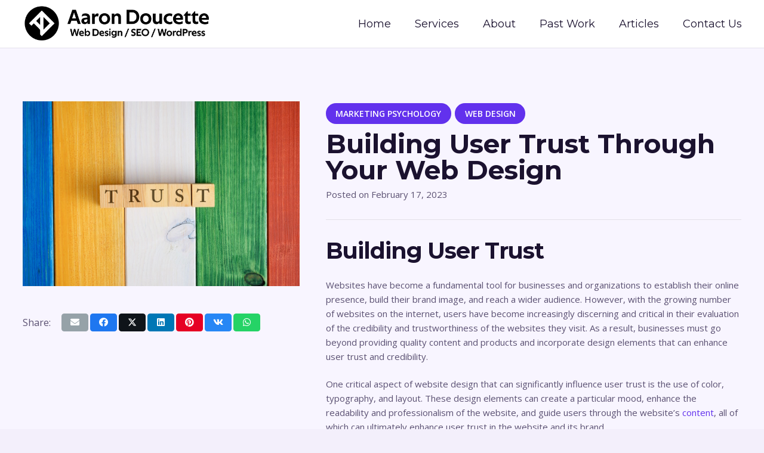

--- FILE ---
content_type: text/html; charset=UTF-8
request_url: https://aarondoucette.com/building-user-trust-through-your-web-design/
body_size: 17051
content:
<!DOCTYPE HTML>
<html lang="en-US">
<head>
	<meta charset="UTF-8">
	<meta name='robots' content='index, follow, max-image-preview:large, max-snippet:-1, max-video-preview:-1' />

	<!-- This site is optimized with the Yoast SEO plugin v26.7 - https://yoast.com/wordpress/plugins/seo/ -->
	<title>Building User Trust Through Your Web Design</title>
	<meta name="description" content="Businesses must go beyond providing quality content and products and incorporate design elements that can enhance user trust." />
	<link rel="canonical" href="https://aarondoucette.com/building-user-trust-through-your-web-design/" />
	<meta property="og:locale" content="en_US" />
	<meta property="og:type" content="article" />
	<meta property="og:title" content="Building User Trust Through Your Web Design" />
	<meta property="og:description" content="Businesses must go beyond providing quality content and products and incorporate design elements that can enhance user trust." />
	<meta property="og:url" content="https://aarondoucette.com/building-user-trust-through-your-web-design/" />
	<meta property="og:site_name" content="Aaron Doucette Web Design" />
	<meta property="article:publisher" content="https://www.facebook.com/frederictonwebdesign/" />
	<meta property="article:author" content="https://www.facebook.com/frederictonwebdesign/" />
	<meta property="article:published_time" content="2023-02-17T15:34:29+00:00" />
	<meta property="article:modified_time" content="2023-04-23T11:29:53+00:00" />
	<meta property="og:image" content="https://aarondoucette.com/wp-content/uploads/2023/02/design-elements-that-gain-user-trust-1200x800-2.jpg" />
	<meta property="og:image:width" content="1200" />
	<meta property="og:image:height" content="800" />
	<meta property="og:image:type" content="image/jpeg" />
	<meta name="author" content="Aaron Doucette" />
	<meta name="twitter:card" content="summary_large_image" />
	<meta name="twitter:creator" content="@aaronpdoucette" />
	<meta name="twitter:site" content="@aaronpdoucette" />
	<meta name="twitter:label1" content="Written by" />
	<meta name="twitter:data1" content="Aaron Doucette" />
	<meta name="twitter:label2" content="Est. reading time" />
	<meta name="twitter:data2" content="6 minutes" />
	<script type="application/ld+json" class="yoast-schema-graph">{"@context":"https://schema.org","@graph":[{"@type":"Article","@id":"https://aarondoucette.com/building-user-trust-through-your-web-design/#article","isPartOf":{"@id":"https://aarondoucette.com/building-user-trust-through-your-web-design/"},"author":{"name":"Aaron Doucette","@id":"https://aarondoucette.com/#/schema/person/8055f133dc35b0ce7ec3d207cf27e8aa"},"headline":"Building User Trust Through Your Web Design","datePublished":"2023-02-17T15:34:29+00:00","dateModified":"2023-04-23T11:29:53+00:00","mainEntityOfPage":{"@id":"https://aarondoucette.com/building-user-trust-through-your-web-design/"},"wordCount":1227,"commentCount":0,"publisher":{"@id":"https://aarondoucette.com/#organization"},"image":{"@id":"https://aarondoucette.com/building-user-trust-through-your-web-design/#primaryimage"},"thumbnailUrl":"https://aarondoucette.com/wp-content/uploads/2023/02/design-elements-that-gain-user-trust-1200x800-2.jpg","keywords":["engagement","graphic design","inbound marketing","web design","website design"],"articleSection":["Marketing Psychology","Web Design"],"inLanguage":"en-US","potentialAction":[{"@type":"CommentAction","name":"Comment","target":["https://aarondoucette.com/building-user-trust-through-your-web-design/#respond"]}]},{"@type":"WebPage","@id":"https://aarondoucette.com/building-user-trust-through-your-web-design/","url":"https://aarondoucette.com/building-user-trust-through-your-web-design/","name":"Building User Trust Through Your Web Design","isPartOf":{"@id":"https://aarondoucette.com/#website"},"primaryImageOfPage":{"@id":"https://aarondoucette.com/building-user-trust-through-your-web-design/#primaryimage"},"image":{"@id":"https://aarondoucette.com/building-user-trust-through-your-web-design/#primaryimage"},"thumbnailUrl":"https://aarondoucette.com/wp-content/uploads/2023/02/design-elements-that-gain-user-trust-1200x800-2.jpg","datePublished":"2023-02-17T15:34:29+00:00","dateModified":"2023-04-23T11:29:53+00:00","description":"Businesses must go beyond providing quality content and products and incorporate design elements that can enhance user trust.","breadcrumb":{"@id":"https://aarondoucette.com/building-user-trust-through-your-web-design/#breadcrumb"},"inLanguage":"en-US","potentialAction":[{"@type":"ReadAction","target":["https://aarondoucette.com/building-user-trust-through-your-web-design/"]}]},{"@type":"ImageObject","inLanguage":"en-US","@id":"https://aarondoucette.com/building-user-trust-through-your-web-design/#primaryimage","url":"https://aarondoucette.com/wp-content/uploads/2023/02/design-elements-that-gain-user-trust-1200x800-2.jpg","contentUrl":"https://aarondoucette.com/wp-content/uploads/2023/02/design-elements-that-gain-user-trust-1200x800-2.jpg","width":1200,"height":800,"caption":"Building user trust through design"},{"@type":"BreadcrumbList","@id":"https://aarondoucette.com/building-user-trust-through-your-web-design/#breadcrumb","itemListElement":[{"@type":"ListItem","position":1,"name":"Home","item":"https://aarondoucette.com/"},{"@type":"ListItem","position":2,"name":"Building User Trust Through Your Web Design"}]},{"@type":"WebSite","@id":"https://aarondoucette.com/#website","url":"https://aarondoucette.com/","name":"Aaron Doucette Web Design - Fredericton","description":"Website Design, SEO, WordPress","publisher":{"@id":"https://aarondoucette.com/#organization"},"alternateName":"Fredericton Web Design","potentialAction":[{"@type":"SearchAction","target":{"@type":"EntryPoint","urlTemplate":"https://aarondoucette.com/?s={search_term_string}"},"query-input":{"@type":"PropertyValueSpecification","valueRequired":true,"valueName":"search_term_string"}}],"inLanguage":"en-US"},{"@type":"Organization","@id":"https://aarondoucette.com/#organization","name":"Aaron Doucette Web Design - Fredericton","alternateName":"Fredericton Web Design","url":"https://aarondoucette.com/","logo":{"@type":"ImageObject","inLanguage":"en-US","@id":"https://aarondoucette.com/#/schema/logo/image/","url":"https://aarondoucette.com/wp-content/uploads/2023/01/fredericton-web-design-agency-background-red-1280x800-3.jpg","contentUrl":"https://aarondoucette.com/wp-content/uploads/2023/01/fredericton-web-design-agency-background-red-1280x800-3.jpg","width":1200,"height":800,"caption":"Aaron Doucette Web Design - Fredericton"},"image":{"@id":"https://aarondoucette.com/#/schema/logo/image/"},"sameAs":["https://www.facebook.com/frederictonwebdesign/","https://x.com/aaronpdoucette","https://www.linkedin.com/in/aarondoucette/","https://www.youtube.com/channel/UCjdmFTd9X9hCiTjg7lLk2xA"]},{"@type":"Person","@id":"https://aarondoucette.com/#/schema/person/8055f133dc35b0ce7ec3d207cf27e8aa","name":"Aaron Doucette","image":{"@type":"ImageObject","inLanguage":"en-US","@id":"https://aarondoucette.com/#/schema/person/image/","url":"https://secure.gravatar.com/avatar/74478a50f04567490135a47b0083ff91e64b4cc909dad67a3baa48ec9f921c11?s=96&d=mm&r=g","contentUrl":"https://secure.gravatar.com/avatar/74478a50f04567490135a47b0083ff91e64b4cc909dad67a3baa48ec9f921c11?s=96&d=mm&r=g","caption":"Aaron Doucette"},"description":"Aaron Doucette Web Design – a Fredericton web design agency specializing in high-quality website design, SEO, WordPress maintenance, and logo design. We have more than 15 years of experience serving businesses in virtually every industry. Learn more about our company and our services.","sameAs":["https://aarondoucette.com","https://www.facebook.com/frederictonwebdesign/","https://www.linkedin.com/in/aarondoucette/","https://x.com/aaronpdoucette"]}]}</script>
	<!-- / Yoast SEO plugin. -->


<link rel='dns-prefetch' href='//www.googletagmanager.com' />
<link rel='dns-prefetch' href='//fonts.googleapis.com' />
<link rel="alternate" type="application/rss+xml" title="Aaron Doucette Web Design &raquo; Feed" href="https://aarondoucette.com/feed/" />
<link rel="alternate" type="application/rss+xml" title="Aaron Doucette Web Design &raquo; Comments Feed" href="https://aarondoucette.com/comments/feed/" />
<link rel="alternate" type="application/rss+xml" title="Aaron Doucette Web Design &raquo; Building User Trust Through Your Web Design Comments Feed" href="https://aarondoucette.com/building-user-trust-through-your-web-design/feed/" />
<link rel="alternate" title="oEmbed (JSON)" type="application/json+oembed" href="https://aarondoucette.com/wp-json/oembed/1.0/embed?url=https%3A%2F%2Faarondoucette.com%2Fbuilding-user-trust-through-your-web-design%2F" />
<link rel="alternate" title="oEmbed (XML)" type="text/xml+oembed" href="https://aarondoucette.com/wp-json/oembed/1.0/embed?url=https%3A%2F%2Faarondoucette.com%2Fbuilding-user-trust-through-your-web-design%2F&#038;format=xml" />
<meta name="viewport" content="width=device-width, initial-scale=1">
<meta name="SKYPE_TOOLBAR" content="SKYPE_TOOLBAR_PARSER_COMPATIBLE">
<meta name="theme-color" content="#ffffff">
<meta property="og:title" content="Building User Trust Through Your Web Design">
<meta property="og:url" content="https://aarondoucette.com/building-user-trust-through-your-web-design/">
<meta property="og:locale" content="en_US">
<meta property="og:site_name" content="Aaron Doucette Web Design">
<meta property="og:type" content="article">
<meta property="og:image" content="https://aarondoucette.com/wp-content/uploads/2023/02/design-elements-that-gain-user-trust-1200x800-2-1024x683.jpg" itemprop="image">
<style id='wp-img-auto-sizes-contain-inline-css'>
img:is([sizes=auto i],[sizes^="auto," i]){contain-intrinsic-size:3000px 1500px}
/*# sourceURL=wp-img-auto-sizes-contain-inline-css */
</style>
<style id='wp-emoji-styles-inline-css'>

	img.wp-smiley, img.emoji {
		display: inline !important;
		border: none !important;
		box-shadow: none !important;
		height: 1em !important;
		width: 1em !important;
		margin: 0 0.07em !important;
		vertical-align: -0.1em !important;
		background: none !important;
		padding: 0 !important;
	}
/*# sourceURL=wp-emoji-styles-inline-css */
</style>
<link rel='stylesheet' id='contact-form-7-css' href='https://aarondoucette.com/wp-content/plugins/contact-form-7/includes/css/styles.css?ver=6.1.4' media='all' />
<link rel='stylesheet' id='us-fonts-css' href='https://fonts.googleapis.com/css?family=Montserrat%3A400%2C700%7COpen+Sans%3A400%2C600&#038;display=swap&#038;ver=6.9' media='all' />
<link rel='stylesheet' id='us-theme-css' href='https://aarondoucette.com/wp-content/uploads/us-assets/aarondoucette.com.css?ver=5b804b5b' media='all' />

<!-- Google tag (gtag.js) snippet added by Site Kit -->
<!-- Google Analytics snippet added by Site Kit -->
<script src="https://www.googletagmanager.com/gtag/js?id=G-Z8DJWTRYLF" id="google_gtagjs-js" async></script>
<script id="google_gtagjs-js-after">
window.dataLayer = window.dataLayer || [];function gtag(){dataLayer.push(arguments);}
gtag("set","linker",{"domains":["aarondoucette.com"]});
gtag("js", new Date());
gtag("set", "developer_id.dZTNiMT", true);
gtag("config", "G-Z8DJWTRYLF");
//# sourceURL=google_gtagjs-js-after
</script>
<script></script><link rel="https://api.w.org/" href="https://aarondoucette.com/wp-json/" /><link rel="alternate" title="JSON" type="application/json" href="https://aarondoucette.com/wp-json/wp/v2/posts/11777" /><link rel="EditURI" type="application/rsd+xml" title="RSD" href="https://aarondoucette.com/xmlrpc.php?rsd" />
<meta name="generator" content="WordPress 6.9" />
<link rel='shortlink' href='https://aarondoucette.com/?p=11777' />
<meta name="generator" content="Site Kit by Google 1.170.0" />		<script id="us_add_no_touch">
			if ( ! /Android|webOS|iPhone|iPad|iPod|BlackBerry|IEMobile|Opera Mini/i.test( navigator.userAgent ) ) {
				var root = document.getElementsByTagName( 'html' )[ 0 ]
				root.className += " no-touch";
			}
		</script>
		<meta name="generator" content="Powered by WPBakery Page Builder - drag and drop page builder for WordPress."/>
<link rel="icon" href="https://aarondoucette.com/wp-content/uploads/2023/02/favico-3-150x150.png" sizes="32x32" />
<link rel="icon" href="https://aarondoucette.com/wp-content/uploads/2023/02/favico-3-300x300.png" sizes="192x192" />
<link rel="apple-touch-icon" href="https://aarondoucette.com/wp-content/uploads/2023/02/favico-3-300x300.png" />
<meta name="msapplication-TileImage" content="https://aarondoucette.com/wp-content/uploads/2023/02/favico-3-300x300.png" />
<noscript><style> .wpb_animate_when_almost_visible { opacity: 1; }</style></noscript>		<style id="us-icon-fonts">@font-face{font-display:block;font-style:normal;font-family:"fontawesome";font-weight:900;src:url("https://aarondoucette.com/wp-content/themes/Impreza/fonts/fa-solid-900.woff2?ver=8.18.3") format("woff2"),url("https://aarondoucette.com/wp-content/themes/Impreza/fonts/fa-solid-900.woff?ver=8.18.3") format("woff")}.fas{font-family:"fontawesome";font-weight:900}@font-face{font-display:block;font-style:normal;font-family:"fontawesome";font-weight:400;src:url("https://aarondoucette.com/wp-content/themes/Impreza/fonts/fa-regular-400.woff2?ver=8.18.3") format("woff2"),url("https://aarondoucette.com/wp-content/themes/Impreza/fonts/fa-regular-400.woff?ver=8.18.3") format("woff")}.far{font-family:"fontawesome";font-weight:400}@font-face{font-display:block;font-style:normal;font-family:"fontawesome";font-weight:300;src:url("https://aarondoucette.com/wp-content/themes/Impreza/fonts/fa-light-300.woff2?ver=8.18.3") format("woff2"),url("https://aarondoucette.com/wp-content/themes/Impreza/fonts/fa-light-300.woff?ver=8.18.3") format("woff")}.fal{font-family:"fontawesome";font-weight:300}@font-face{font-display:block;font-style:normal;font-family:"Font Awesome 5 Duotone";font-weight:900;src:url("https://aarondoucette.com/wp-content/themes/Impreza/fonts/fa-duotone-900.woff2?ver=8.18.3") format("woff2"),url("https://aarondoucette.com/wp-content/themes/Impreza/fonts/fa-duotone-900.woff?ver=8.18.3") format("woff")}.fad{font-family:"Font Awesome 5 Duotone";font-weight:900}.fad{position:relative}.fad:before{position:absolute}.fad:after{opacity:0.4}@font-face{font-display:block;font-style:normal;font-family:"Font Awesome 5 Brands";font-weight:400;src:url("https://aarondoucette.com/wp-content/themes/Impreza/fonts/fa-brands-400.woff2?ver=8.18.3") format("woff2"),url("https://aarondoucette.com/wp-content/themes/Impreza/fonts/fa-brands-400.woff?ver=8.18.3") format("woff")}.fab{font-family:"Font Awesome 5 Brands";font-weight:400}@font-face{font-display:block;font-style:normal;font-family:"Material Icons";font-weight:400;src:url("https://aarondoucette.com/wp-content/themes/Impreza/fonts/material-icons.woff2?ver=8.18.3") format("woff2"),url("https://aarondoucette.com/wp-content/themes/Impreza/fonts/material-icons.woff?ver=8.18.3") format("woff")}.material-icons{font-family:"Material Icons";font-weight:400}</style>
				<style id="us-current-header-css"> .l-subheader.at_middle,.l-subheader.at_middle .w-dropdown-list,.l-subheader.at_middle .type_mobile .w-nav-list.level_1{background:var(--color-header-middle-bg);color:var(--color-header-middle-text)}.no-touch .l-subheader.at_middle a:hover,.no-touch .l-header.bg_transparent .l-subheader.at_middle .w-dropdown.opened a:hover{color:var(--color-header-middle-text-hover)}.l-header.bg_transparent:not(.sticky) .l-subheader.at_middle{background:var(--color-header-transparent-bg-grad);color:var(--color-header-transparent-text)}.no-touch .l-header.bg_transparent:not(.sticky) .at_middle .w-cart-link:hover,.no-touch .l-header.bg_transparent:not(.sticky) .at_middle .w-text a:hover,.no-touch .l-header.bg_transparent:not(.sticky) .at_middle .w-html a:hover,.no-touch .l-header.bg_transparent:not(.sticky) .at_middle .w-nav>a:hover,.no-touch .l-header.bg_transparent:not(.sticky) .at_middle .w-menu a:hover,.no-touch .l-header.bg_transparent:not(.sticky) .at_middle .w-search>a:hover,.no-touch .l-header.bg_transparent:not(.sticky) .at_middle .w-dropdown a:hover,.no-touch .l-header.bg_transparent:not(.sticky) .at_middle .type_desktop .menu-item.level_1:hover>a{color:var(--color-header-transparent-text-hover)}.header_ver .l-header{background:var(--color-header-middle-bg);color:var(--color-header-middle-text)}@media (min-width:1281px){.hidden_for_default{display:none!important}.l-subheader.at_top{display:none}.l-subheader.at_bottom{display:none}.l-header{position:relative;z-index:111;width:100%}.l-subheader{margin:0 auto}.l-subheader.width_full{padding-left:1.5rem;padding-right:1.5rem}.l-subheader-h{display:flex;align-items:center;position:relative;margin:0 auto;max-width:var(--site-content-width,1200px);height:inherit}.w-header-show{display:none}.l-header.pos_fixed{position:fixed;left:0}.l-header.pos_fixed:not(.notransition) .l-subheader{transition-property:transform,background,box-shadow,line-height,height;transition-duration:.3s;transition-timing-function:cubic-bezier(.78,.13,.15,.86)}.headerinpos_bottom.sticky_first_section .l-header.pos_fixed{position:fixed!important}.header_hor .l-header.sticky_auto_hide{transition:transform .3s cubic-bezier(.78,.13,.15,.86) .1s}.header_hor .l-header.sticky_auto_hide.down{transform:translateY(-110%)}.l-header.bg_transparent:not(.sticky) .l-subheader{box-shadow:none!important;background:none}.l-header.bg_transparent~.l-main .l-section.width_full.height_auto:first-of-type>.l-section-h{padding-top:0!important;padding-bottom:0!important}.l-header.pos_static.bg_transparent{position:absolute;left:0}.l-subheader.width_full .l-subheader-h{max-width:none!important}.l-header.shadow_thin .l-subheader.at_middle,.l-header.shadow_thin .l-subheader.at_bottom{box-shadow:0 1px 0 rgba(0,0,0,0.08)}.l-header.shadow_wide .l-subheader.at_middle,.l-header.shadow_wide .l-subheader.at_bottom{box-shadow:0 3px 5px -1px rgba(0,0,0,0.1),0 2px 1px -1px rgba(0,0,0,0.05)}.header_hor .l-subheader-cell>.w-cart{margin-left:0;margin-right:0}:root{--header-height:100px;--header-sticky-height:0px}.l-header:before{content:'100'}.l-header.sticky:before{content:'0'}.l-subheader.at_top{line-height:40px;height:40px}.l-header.sticky .l-subheader.at_top{line-height:0px;height:0px;overflow:hidden}.l-subheader.at_middle{line-height:100px;height:100px}.l-header.sticky .l-subheader.at_middle{line-height:0px;height:0px;overflow:hidden}.l-subheader.at_bottom{line-height:50px;height:50px}.l-header.sticky .l-subheader.at_bottom{line-height:50px;height:50px}.headerinpos_above .l-header.pos_fixed{overflow:hidden;transition:transform 0.3s;transform:translate3d(0,-100%,0)}.headerinpos_above .l-header.pos_fixed.sticky{overflow:visible;transform:none}.headerinpos_above .l-header.pos_fixed~.l-section>.l-section-h,.headerinpos_above .l-header.pos_fixed~.l-main .l-section:first-of-type>.l-section-h{padding-top:0!important}.headerinpos_below .l-header.pos_fixed:not(.sticky){position:absolute;top:100%}.headerinpos_below .l-header.pos_fixed~.l-main>.l-section:first-of-type>.l-section-h{padding-top:0!important}.headerinpos_below .l-header.pos_fixed~.l-main .l-section.full_height:nth-of-type(2){min-height:100vh}.headerinpos_below .l-header.pos_fixed~.l-main>.l-section:nth-of-type(2)>.l-section-h{padding-top:var(--header-height)}.headerinpos_bottom .l-header.pos_fixed:not(.sticky){position:absolute;top:100vh}.headerinpos_bottom .l-header.pos_fixed~.l-main>.l-section:first-of-type>.l-section-h{padding-top:0!important}.headerinpos_bottom .l-header.pos_fixed~.l-main>.l-section:first-of-type>.l-section-h{padding-bottom:var(--header-height)}.headerinpos_bottom .l-header.pos_fixed.bg_transparent~.l-main .l-section.valign_center:not(.height_auto):first-of-type>.l-section-h{top:calc( var(--header-height) / 2 )}.headerinpos_bottom .l-header.pos_fixed:not(.sticky) .w-cart-dropdown,.headerinpos_bottom .l-header.pos_fixed:not(.sticky) .w-nav.type_desktop .w-nav-list.level_2{bottom:100%;transform-origin:0 100%}.headerinpos_bottom .l-header.pos_fixed:not(.sticky) .w-nav.type_mobile.m_layout_dropdown .w-nav-list.level_1{top:auto;bottom:100%;box-shadow:var(--box-shadow-up)}.headerinpos_bottom .l-header.pos_fixed:not(.sticky) .w-nav.type_desktop .w-nav-list.level_3,.headerinpos_bottom .l-header.pos_fixed:not(.sticky) .w-nav.type_desktop .w-nav-list.level_4{top:auto;bottom:0;transform-origin:0 100%}.headerinpos_bottom .l-header.pos_fixed:not(.sticky) .w-dropdown-list{top:auto;bottom:-0.4em;padding-top:0.4em;padding-bottom:2.4em}.admin-bar .l-header.pos_static.bg_solid~.l-main .l-section.full_height:first-of-type{min-height:calc( 100vh - var(--header-height) - 32px )}.admin-bar .l-header.pos_fixed:not(.sticky_auto_hide)~.l-main .l-section.full_height:not(:first-of-type){min-height:calc( 100vh - var(--header-sticky-height) - 32px )}.admin-bar.headerinpos_below .l-header.pos_fixed~.l-main .l-section.full_height:nth-of-type(2){min-height:calc(100vh - 32px)}}@media (min-width:1025px) and (max-width:1280px){.hidden_for_laptops{display:none!important}.l-subheader.at_top{display:none}.l-subheader.at_bottom{display:none}.l-header{position:relative;z-index:111;width:100%}.l-subheader{margin:0 auto}.l-subheader.width_full{padding-left:1.5rem;padding-right:1.5rem}.l-subheader-h{display:flex;align-items:center;position:relative;margin:0 auto;max-width:var(--site-content-width,1200px);height:inherit}.w-header-show{display:none}.l-header.pos_fixed{position:fixed;left:0}.l-header.pos_fixed:not(.notransition) .l-subheader{transition-property:transform,background,box-shadow,line-height,height;transition-duration:.3s;transition-timing-function:cubic-bezier(.78,.13,.15,.86)}.headerinpos_bottom.sticky_first_section .l-header.pos_fixed{position:fixed!important}.header_hor .l-header.sticky_auto_hide{transition:transform .3s cubic-bezier(.78,.13,.15,.86) .1s}.header_hor .l-header.sticky_auto_hide.down{transform:translateY(-110%)}.l-header.bg_transparent:not(.sticky) .l-subheader{box-shadow:none!important;background:none}.l-header.bg_transparent~.l-main .l-section.width_full.height_auto:first-of-type>.l-section-h{padding-top:0!important;padding-bottom:0!important}.l-header.pos_static.bg_transparent{position:absolute;left:0}.l-subheader.width_full .l-subheader-h{max-width:none!important}.l-header.shadow_thin .l-subheader.at_middle,.l-header.shadow_thin .l-subheader.at_bottom{box-shadow:0 1px 0 rgba(0,0,0,0.08)}.l-header.shadow_wide .l-subheader.at_middle,.l-header.shadow_wide .l-subheader.at_bottom{box-shadow:0 3px 5px -1px rgba(0,0,0,0.1),0 2px 1px -1px rgba(0,0,0,0.05)}.header_hor .l-subheader-cell>.w-cart{margin-left:0;margin-right:0}:root{--header-height:80px;--header-sticky-height:60px}.l-header:before{content:'80'}.l-header.sticky:before{content:'60'}.l-subheader.at_top{line-height:40px;height:40px}.l-header.sticky .l-subheader.at_top{line-height:0px;height:0px;overflow:hidden}.l-subheader.at_middle{line-height:80px;height:80px}.l-header.sticky .l-subheader.at_middle{line-height:60px;height:60px}.l-subheader.at_bottom{line-height:50px;height:50px}.l-header.sticky .l-subheader.at_bottom{line-height:50px;height:50px}.headerinpos_above .l-header.pos_fixed{overflow:hidden;transition:transform 0.3s;transform:translate3d(0,-100%,0)}.headerinpos_above .l-header.pos_fixed.sticky{overflow:visible;transform:none}.headerinpos_above .l-header.pos_fixed~.l-section>.l-section-h,.headerinpos_above .l-header.pos_fixed~.l-main .l-section:first-of-type>.l-section-h{padding-top:0!important}.headerinpos_below .l-header.pos_fixed:not(.sticky){position:absolute;top:100%}.headerinpos_below .l-header.pos_fixed~.l-main>.l-section:first-of-type>.l-section-h{padding-top:0!important}.headerinpos_below .l-header.pos_fixed~.l-main .l-section.full_height:nth-of-type(2){min-height:100vh}.headerinpos_below .l-header.pos_fixed~.l-main>.l-section:nth-of-type(2)>.l-section-h{padding-top:var(--header-height)}.headerinpos_bottom .l-header.pos_fixed:not(.sticky){position:absolute;top:100vh}.headerinpos_bottom .l-header.pos_fixed~.l-main>.l-section:first-of-type>.l-section-h{padding-top:0!important}.headerinpos_bottom .l-header.pos_fixed~.l-main>.l-section:first-of-type>.l-section-h{padding-bottom:var(--header-height)}.headerinpos_bottom .l-header.pos_fixed.bg_transparent~.l-main .l-section.valign_center:not(.height_auto):first-of-type>.l-section-h{top:calc( var(--header-height) / 2 )}.headerinpos_bottom .l-header.pos_fixed:not(.sticky) .w-cart-dropdown,.headerinpos_bottom .l-header.pos_fixed:not(.sticky) .w-nav.type_desktop .w-nav-list.level_2{bottom:100%;transform-origin:0 100%}.headerinpos_bottom .l-header.pos_fixed:not(.sticky) .w-nav.type_mobile.m_layout_dropdown .w-nav-list.level_1{top:auto;bottom:100%;box-shadow:var(--box-shadow-up)}.headerinpos_bottom .l-header.pos_fixed:not(.sticky) .w-nav.type_desktop .w-nav-list.level_3,.headerinpos_bottom .l-header.pos_fixed:not(.sticky) .w-nav.type_desktop .w-nav-list.level_4{top:auto;bottom:0;transform-origin:0 100%}.headerinpos_bottom .l-header.pos_fixed:not(.sticky) .w-dropdown-list{top:auto;bottom:-0.4em;padding-top:0.4em;padding-bottom:2.4em}.admin-bar .l-header.pos_static.bg_solid~.l-main .l-section.full_height:first-of-type{min-height:calc( 100vh - var(--header-height) - 32px )}.admin-bar .l-header.pos_fixed:not(.sticky_auto_hide)~.l-main .l-section.full_height:not(:first-of-type){min-height:calc( 100vh - var(--header-sticky-height) - 32px )}.admin-bar.headerinpos_below .l-header.pos_fixed~.l-main .l-section.full_height:nth-of-type(2){min-height:calc(100vh - 32px)}}@media (min-width:601px) and (max-width:1024px){.hidden_for_tablets{display:none!important}.l-subheader.at_top{display:none}.l-subheader.at_bottom{display:none}.l-header{position:relative;z-index:111;width:100%}.l-subheader{margin:0 auto}.l-subheader.width_full{padding-left:1.5rem;padding-right:1.5rem}.l-subheader-h{display:flex;align-items:center;position:relative;margin:0 auto;max-width:var(--site-content-width,1200px);height:inherit}.w-header-show{display:none}.l-header.pos_fixed{position:fixed;left:0}.l-header.pos_fixed:not(.notransition) .l-subheader{transition-property:transform,background,box-shadow,line-height,height;transition-duration:.3s;transition-timing-function:cubic-bezier(.78,.13,.15,.86)}.headerinpos_bottom.sticky_first_section .l-header.pos_fixed{position:fixed!important}.header_hor .l-header.sticky_auto_hide{transition:transform .3s cubic-bezier(.78,.13,.15,.86) .1s}.header_hor .l-header.sticky_auto_hide.down{transform:translateY(-110%)}.l-header.bg_transparent:not(.sticky) .l-subheader{box-shadow:none!important;background:none}.l-header.bg_transparent~.l-main .l-section.width_full.height_auto:first-of-type>.l-section-h{padding-top:0!important;padding-bottom:0!important}.l-header.pos_static.bg_transparent{position:absolute;left:0}.l-subheader.width_full .l-subheader-h{max-width:none!important}.l-header.shadow_thin .l-subheader.at_middle,.l-header.shadow_thin .l-subheader.at_bottom{box-shadow:0 1px 0 rgba(0,0,0,0.08)}.l-header.shadow_wide .l-subheader.at_middle,.l-header.shadow_wide .l-subheader.at_bottom{box-shadow:0 3px 5px -1px rgba(0,0,0,0.1),0 2px 1px -1px rgba(0,0,0,0.05)}.header_hor .l-subheader-cell>.w-cart{margin-left:0;margin-right:0}:root{--header-height:80px;--header-sticky-height:60px}.l-header:before{content:'80'}.l-header.sticky:before{content:'60'}.l-subheader.at_top{line-height:40px;height:40px}.l-header.sticky .l-subheader.at_top{line-height:0px;height:0px;overflow:hidden}.l-subheader.at_middle{line-height:80px;height:80px}.l-header.sticky .l-subheader.at_middle{line-height:60px;height:60px}.l-subheader.at_bottom{line-height:50px;height:50px}.l-header.sticky .l-subheader.at_bottom{line-height:50px;height:50px}}@media (max-width:600px){.hidden_for_mobiles{display:none!important}.l-subheader.at_top{display:none}.l-subheader.at_bottom{display:none}.l-header{position:relative;z-index:111;width:100%}.l-subheader{margin:0 auto}.l-subheader.width_full{padding-left:1.5rem;padding-right:1.5rem}.l-subheader-h{display:flex;align-items:center;position:relative;margin:0 auto;max-width:var(--site-content-width,1200px);height:inherit}.w-header-show{display:none}.l-header.pos_fixed{position:fixed;left:0}.l-header.pos_fixed:not(.notransition) .l-subheader{transition-property:transform,background,box-shadow,line-height,height;transition-duration:.3s;transition-timing-function:cubic-bezier(.78,.13,.15,.86)}.headerinpos_bottom.sticky_first_section .l-header.pos_fixed{position:fixed!important}.header_hor .l-header.sticky_auto_hide{transition:transform .3s cubic-bezier(.78,.13,.15,.86) .1s}.header_hor .l-header.sticky_auto_hide.down{transform:translateY(-110%)}.l-header.bg_transparent:not(.sticky) .l-subheader{box-shadow:none!important;background:none}.l-header.bg_transparent~.l-main .l-section.width_full.height_auto:first-of-type>.l-section-h{padding-top:0!important;padding-bottom:0!important}.l-header.pos_static.bg_transparent{position:absolute;left:0}.l-subheader.width_full .l-subheader-h{max-width:none!important}.l-header.shadow_thin .l-subheader.at_middle,.l-header.shadow_thin .l-subheader.at_bottom{box-shadow:0 1px 0 rgba(0,0,0,0.08)}.l-header.shadow_wide .l-subheader.at_middle,.l-header.shadow_wide .l-subheader.at_bottom{box-shadow:0 3px 5px -1px rgba(0,0,0,0.1),0 2px 1px -1px rgba(0,0,0,0.05)}.header_hor .l-subheader-cell>.w-cart{margin-left:0;margin-right:0}:root{--header-height:60px;--header-sticky-height:60px}.l-header:before{content:'60'}.l-header.sticky:before{content:'60'}.l-subheader.at_top{line-height:40px;height:40px}.l-header.sticky .l-subheader.at_top{line-height:0px;height:0px;overflow:hidden}.l-subheader.at_middle{line-height:60px;height:60px}.l-header.sticky .l-subheader.at_middle{line-height:60px;height:60px}.l-subheader.at_bottom{line-height:50px;height:50px}.l-header.sticky .l-subheader.at_bottom{line-height:50px;height:50px}}@media (min-width:1281px){.ush_image_1{height:70px!important}.l-header.sticky .ush_image_1{height:60px!important}}@media (min-width:1025px) and (max-width:1280px){.ush_image_1{height:70px!important}.l-header.sticky .ush_image_1{height:60px!important}}@media (min-width:601px) and (max-width:1024px){.ush_image_1{height:60px!important}.l-header.sticky .ush_image_1{height:50px!important}}@media (max-width:600px){.ush_image_1{height:40px!important}.l-header.sticky .ush_image_1{height:35px!important}}.header_hor .ush_menu_1.type_desktop .menu-item.level_1>a:not(.w-btn){padding-left:20px;padding-right:20px}.header_hor .ush_menu_1.type_desktop .menu-item.level_1>a.w-btn{margin-left:20px;margin-right:20px}.header_hor .ush_menu_1.type_desktop.align-edges>.w-nav-list.level_1{margin-left:-20px;margin-right:-20px}.header_ver .ush_menu_1.type_desktop .menu-item.level_1>a:not(.w-btn){padding-top:20px;padding-bottom:20px}.header_ver .ush_menu_1.type_desktop .menu-item.level_1>a.w-btn{margin-top:20px;margin-bottom:20px}.ush_menu_1.type_desktop .menu-item:not(.level_1){font-size:1rem}.ush_menu_1.type_mobile .w-nav-anchor.level_1,.ush_menu_1.type_mobile .w-nav-anchor.level_1 + .w-nav-arrow{font-size:1.2rem}.ush_menu_1.type_mobile .w-nav-anchor:not(.level_1),.ush_menu_1.type_mobile .w-nav-anchor:not(.level_1) + .w-nav-arrow{font-size:0.9rem}@media (min-width:1281px){.ush_menu_1 .w-nav-icon{font-size:36px}}@media (min-width:1025px) and (max-width:1280px){.ush_menu_1 .w-nav-icon{font-size:32px}}@media (min-width:601px) and (max-width:1024px){.ush_menu_1 .w-nav-icon{font-size:28px}}@media (max-width:600px){.ush_menu_1 .w-nav-icon{font-size:24px}}.ush_menu_1 .w-nav-icon>div{border-width:2px}@media screen and (max-width:699px){.w-nav.ush_menu_1>.w-nav-list.level_1{display:none}.ush_menu_1 .w-nav-control{display:block}}.ush_menu_1 .w-nav-item.level_1>a:not(.w-btn):focus,.no-touch .ush_menu_1 .w-nav-item.level_1.opened>a:not(.w-btn),.no-touch .ush_menu_1 .w-nav-item.level_1:hover>a:not(.w-btn){background:;color:var(--color-content-link)}.ush_menu_1 .w-nav-item.level_1.current-menu-item>a:not(.w-btn),.ush_menu_1 .w-nav-item.level_1.current-menu-ancestor>a:not(.w-btn),.ush_menu_1 .w-nav-item.level_1.current-page-ancestor>a:not(.w-btn){background:transparent;color:var(--color-content-link)}.l-header.bg_transparent:not(.sticky) .ush_menu_1.type_desktop .w-nav-item.level_1.current-menu-item>a:not(.w-btn),.l-header.bg_transparent:not(.sticky) .ush_menu_1.type_desktop .w-nav-item.level_1.current-menu-ancestor>a:not(.w-btn),.l-header.bg_transparent:not(.sticky) .ush_menu_1.type_desktop .w-nav-item.level_1.current-page-ancestor>a:not(.w-btn){background:transparent;color:var(--color-header-top-transparent-text)}.ush_menu_1 .w-nav-list:not(.level_1){background:var(--color-header-middle-bg);color:var(--color-content-heading)}.no-touch .ush_menu_1 .w-nav-item:not(.level_1)>a:focus,.no-touch .ush_menu_1 .w-nav-item:not(.level_1):hover>a{background:transparent;color:var(--color-content-heading)}.ush_menu_1 .w-nav-item:not(.level_1).current-menu-item>a,.ush_menu_1 .w-nav-item:not(.level_1).current-menu-ancestor>a,.ush_menu_1 .w-nav-item:not(.level_1).current-page-ancestor>a{background:transparent;color:var(--color-content-heading)}.ush_menu_1{font-family:var(--h1-font-family)!important;font-size:1.2rem!important}</style>
		<style id="us-design-options-css">.us_custom_d34c3b34{font-family:Open Sans!important;font-size:16px!important}.us_custom_e5314f4a{font-weight:600!important;text-transform:uppercase!important;font-size:14px!important}.us_custom_9dc45207{margin-bottom:0.5rem!important;padding-top:0.5rem!important}.us_custom_24baa418{text-align:center!important;font-size:4rem!important}.us_custom_eb849559{text-align:center!important}.us_custom_d392eac1{padding-top:50px!important;padding-bottom:50px!important}.us_custom_821ea863{padding:0px!important;margin:0px!important}.us_custom_cf8b801e{text-align:right!important;font-family:var(--h1-font-family)!important}@media (min-width:1025px) and (max-width:1280px){.us_custom_cf8b801e{text-align:right!important;font-family:var(--h1-font-family)!important}}@media (min-width:601px) and (max-width:1024px){.us_custom_eeb3f56b{text-align:center!important}.us_custom_cf8b801e{text-align:center!important;font-family:var(--h1-font-family)!important}}@media (max-width:600px){.us_custom_eeb3f56b{text-align:center!important}.us_custom_cf8b801e{text-align:center!important;font-family:var(--h1-font-family)!important}}</style><style id='global-styles-inline-css'>
:root{--wp--preset--aspect-ratio--square: 1;--wp--preset--aspect-ratio--4-3: 4/3;--wp--preset--aspect-ratio--3-4: 3/4;--wp--preset--aspect-ratio--3-2: 3/2;--wp--preset--aspect-ratio--2-3: 2/3;--wp--preset--aspect-ratio--16-9: 16/9;--wp--preset--aspect-ratio--9-16: 9/16;--wp--preset--color--black: #000000;--wp--preset--color--cyan-bluish-gray: #abb8c3;--wp--preset--color--white: #ffffff;--wp--preset--color--pale-pink: #f78da7;--wp--preset--color--vivid-red: #cf2e2e;--wp--preset--color--luminous-vivid-orange: #ff6900;--wp--preset--color--luminous-vivid-amber: #fcb900;--wp--preset--color--light-green-cyan: #7bdcb5;--wp--preset--color--vivid-green-cyan: #00d084;--wp--preset--color--pale-cyan-blue: #8ed1fc;--wp--preset--color--vivid-cyan-blue: #0693e3;--wp--preset--color--vivid-purple: #9b51e0;--wp--preset--gradient--vivid-cyan-blue-to-vivid-purple: linear-gradient(135deg,rgb(6,147,227) 0%,rgb(155,81,224) 100%);--wp--preset--gradient--light-green-cyan-to-vivid-green-cyan: linear-gradient(135deg,rgb(122,220,180) 0%,rgb(0,208,130) 100%);--wp--preset--gradient--luminous-vivid-amber-to-luminous-vivid-orange: linear-gradient(135deg,rgb(252,185,0) 0%,rgb(255,105,0) 100%);--wp--preset--gradient--luminous-vivid-orange-to-vivid-red: linear-gradient(135deg,rgb(255,105,0) 0%,rgb(207,46,46) 100%);--wp--preset--gradient--very-light-gray-to-cyan-bluish-gray: linear-gradient(135deg,rgb(238,238,238) 0%,rgb(169,184,195) 100%);--wp--preset--gradient--cool-to-warm-spectrum: linear-gradient(135deg,rgb(74,234,220) 0%,rgb(151,120,209) 20%,rgb(207,42,186) 40%,rgb(238,44,130) 60%,rgb(251,105,98) 80%,rgb(254,248,76) 100%);--wp--preset--gradient--blush-light-purple: linear-gradient(135deg,rgb(255,206,236) 0%,rgb(152,150,240) 100%);--wp--preset--gradient--blush-bordeaux: linear-gradient(135deg,rgb(254,205,165) 0%,rgb(254,45,45) 50%,rgb(107,0,62) 100%);--wp--preset--gradient--luminous-dusk: linear-gradient(135deg,rgb(255,203,112) 0%,rgb(199,81,192) 50%,rgb(65,88,208) 100%);--wp--preset--gradient--pale-ocean: linear-gradient(135deg,rgb(255,245,203) 0%,rgb(182,227,212) 50%,rgb(51,167,181) 100%);--wp--preset--gradient--electric-grass: linear-gradient(135deg,rgb(202,248,128) 0%,rgb(113,206,126) 100%);--wp--preset--gradient--midnight: linear-gradient(135deg,rgb(2,3,129) 0%,rgb(40,116,252) 100%);--wp--preset--font-size--small: 13px;--wp--preset--font-size--medium: 20px;--wp--preset--font-size--large: 36px;--wp--preset--font-size--x-large: 42px;--wp--preset--spacing--20: 0.44rem;--wp--preset--spacing--30: 0.67rem;--wp--preset--spacing--40: 1rem;--wp--preset--spacing--50: 1.5rem;--wp--preset--spacing--60: 2.25rem;--wp--preset--spacing--70: 3.38rem;--wp--preset--spacing--80: 5.06rem;--wp--preset--shadow--natural: 6px 6px 9px rgba(0, 0, 0, 0.2);--wp--preset--shadow--deep: 12px 12px 50px rgba(0, 0, 0, 0.4);--wp--preset--shadow--sharp: 6px 6px 0px rgba(0, 0, 0, 0.2);--wp--preset--shadow--outlined: 6px 6px 0px -3px rgb(255, 255, 255), 6px 6px rgb(0, 0, 0);--wp--preset--shadow--crisp: 6px 6px 0px rgb(0, 0, 0);}:where(.is-layout-flex){gap: 0.5em;}:where(.is-layout-grid){gap: 0.5em;}body .is-layout-flex{display: flex;}.is-layout-flex{flex-wrap: wrap;align-items: center;}.is-layout-flex > :is(*, div){margin: 0;}body .is-layout-grid{display: grid;}.is-layout-grid > :is(*, div){margin: 0;}:where(.wp-block-columns.is-layout-flex){gap: 2em;}:where(.wp-block-columns.is-layout-grid){gap: 2em;}:where(.wp-block-post-template.is-layout-flex){gap: 1.25em;}:where(.wp-block-post-template.is-layout-grid){gap: 1.25em;}.has-black-color{color: var(--wp--preset--color--black) !important;}.has-cyan-bluish-gray-color{color: var(--wp--preset--color--cyan-bluish-gray) !important;}.has-white-color{color: var(--wp--preset--color--white) !important;}.has-pale-pink-color{color: var(--wp--preset--color--pale-pink) !important;}.has-vivid-red-color{color: var(--wp--preset--color--vivid-red) !important;}.has-luminous-vivid-orange-color{color: var(--wp--preset--color--luminous-vivid-orange) !important;}.has-luminous-vivid-amber-color{color: var(--wp--preset--color--luminous-vivid-amber) !important;}.has-light-green-cyan-color{color: var(--wp--preset--color--light-green-cyan) !important;}.has-vivid-green-cyan-color{color: var(--wp--preset--color--vivid-green-cyan) !important;}.has-pale-cyan-blue-color{color: var(--wp--preset--color--pale-cyan-blue) !important;}.has-vivid-cyan-blue-color{color: var(--wp--preset--color--vivid-cyan-blue) !important;}.has-vivid-purple-color{color: var(--wp--preset--color--vivid-purple) !important;}.has-black-background-color{background-color: var(--wp--preset--color--black) !important;}.has-cyan-bluish-gray-background-color{background-color: var(--wp--preset--color--cyan-bluish-gray) !important;}.has-white-background-color{background-color: var(--wp--preset--color--white) !important;}.has-pale-pink-background-color{background-color: var(--wp--preset--color--pale-pink) !important;}.has-vivid-red-background-color{background-color: var(--wp--preset--color--vivid-red) !important;}.has-luminous-vivid-orange-background-color{background-color: var(--wp--preset--color--luminous-vivid-orange) !important;}.has-luminous-vivid-amber-background-color{background-color: var(--wp--preset--color--luminous-vivid-amber) !important;}.has-light-green-cyan-background-color{background-color: var(--wp--preset--color--light-green-cyan) !important;}.has-vivid-green-cyan-background-color{background-color: var(--wp--preset--color--vivid-green-cyan) !important;}.has-pale-cyan-blue-background-color{background-color: var(--wp--preset--color--pale-cyan-blue) !important;}.has-vivid-cyan-blue-background-color{background-color: var(--wp--preset--color--vivid-cyan-blue) !important;}.has-vivid-purple-background-color{background-color: var(--wp--preset--color--vivid-purple) !important;}.has-black-border-color{border-color: var(--wp--preset--color--black) !important;}.has-cyan-bluish-gray-border-color{border-color: var(--wp--preset--color--cyan-bluish-gray) !important;}.has-white-border-color{border-color: var(--wp--preset--color--white) !important;}.has-pale-pink-border-color{border-color: var(--wp--preset--color--pale-pink) !important;}.has-vivid-red-border-color{border-color: var(--wp--preset--color--vivid-red) !important;}.has-luminous-vivid-orange-border-color{border-color: var(--wp--preset--color--luminous-vivid-orange) !important;}.has-luminous-vivid-amber-border-color{border-color: var(--wp--preset--color--luminous-vivid-amber) !important;}.has-light-green-cyan-border-color{border-color: var(--wp--preset--color--light-green-cyan) !important;}.has-vivid-green-cyan-border-color{border-color: var(--wp--preset--color--vivid-green-cyan) !important;}.has-pale-cyan-blue-border-color{border-color: var(--wp--preset--color--pale-cyan-blue) !important;}.has-vivid-cyan-blue-border-color{border-color: var(--wp--preset--color--vivid-cyan-blue) !important;}.has-vivid-purple-border-color{border-color: var(--wp--preset--color--vivid-purple) !important;}.has-vivid-cyan-blue-to-vivid-purple-gradient-background{background: var(--wp--preset--gradient--vivid-cyan-blue-to-vivid-purple) !important;}.has-light-green-cyan-to-vivid-green-cyan-gradient-background{background: var(--wp--preset--gradient--light-green-cyan-to-vivid-green-cyan) !important;}.has-luminous-vivid-amber-to-luminous-vivid-orange-gradient-background{background: var(--wp--preset--gradient--luminous-vivid-amber-to-luminous-vivid-orange) !important;}.has-luminous-vivid-orange-to-vivid-red-gradient-background{background: var(--wp--preset--gradient--luminous-vivid-orange-to-vivid-red) !important;}.has-very-light-gray-to-cyan-bluish-gray-gradient-background{background: var(--wp--preset--gradient--very-light-gray-to-cyan-bluish-gray) !important;}.has-cool-to-warm-spectrum-gradient-background{background: var(--wp--preset--gradient--cool-to-warm-spectrum) !important;}.has-blush-light-purple-gradient-background{background: var(--wp--preset--gradient--blush-light-purple) !important;}.has-blush-bordeaux-gradient-background{background: var(--wp--preset--gradient--blush-bordeaux) !important;}.has-luminous-dusk-gradient-background{background: var(--wp--preset--gradient--luminous-dusk) !important;}.has-pale-ocean-gradient-background{background: var(--wp--preset--gradient--pale-ocean) !important;}.has-electric-grass-gradient-background{background: var(--wp--preset--gradient--electric-grass) !important;}.has-midnight-gradient-background{background: var(--wp--preset--gradient--midnight) !important;}.has-small-font-size{font-size: var(--wp--preset--font-size--small) !important;}.has-medium-font-size{font-size: var(--wp--preset--font-size--medium) !important;}.has-large-font-size{font-size: var(--wp--preset--font-size--large) !important;}.has-x-large-font-size{font-size: var(--wp--preset--font-size--x-large) !important;}
/*# sourceURL=global-styles-inline-css */
</style>
</head>
<body class="wp-singular post-template-default single single-post postid-11777 single-format-standard wp-theme-Impreza l-body Impreza_8.18.3 us-core_8.18.5 header_hor headerinpos_top state_default wpb-js-composer js-comp-ver-7.4 vc_responsive" itemscope itemtype="https://schema.org/WebPage">

<div class="l-canvas type_wide">
	<header id="page-header" class="l-header pos_static shadow_thin bg_solid id_212" itemscope itemtype="https://schema.org/WPHeader"><div class="l-subheader at_middle"><div class="l-subheader-h"><div class="l-subheader-cell at_left"><div class="w-image ush_image_1 with_transparent"><a href="/" aria-label="Link" class="w-image-h"><img width="1102" height="242" src="https://aarondoucette.com/wp-content/uploads/2023/01/web-design-fredericton-logo-aaron-doucette-website-design-black.png" class="attachment-full size-full" alt="Fredericton web design agency logo black" decoding="async" fetchpriority="high" srcset="https://aarondoucette.com/wp-content/uploads/2023/01/web-design-fredericton-logo-aaron-doucette-website-design-black.png 1102w, https://aarondoucette.com/wp-content/uploads/2023/01/web-design-fredericton-logo-aaron-doucette-website-design-black-300x66.png 300w, https://aarondoucette.com/wp-content/uploads/2023/01/web-design-fredericton-logo-aaron-doucette-website-design-black-1024x225.png 1024w" sizes="(max-width: 1102px) 100vw, 1102px" /><img width="1102" height="242" src="https://aarondoucette.com/wp-content/uploads/2023/01/web-design-fredericton-logo-aaron-doucette-website-design.png" class="attachment-full size-full" alt="Fredericton web design agency logo white" decoding="async" srcset="https://aarondoucette.com/wp-content/uploads/2023/01/web-design-fredericton-logo-aaron-doucette-website-design.png 1102w, https://aarondoucette.com/wp-content/uploads/2023/01/web-design-fredericton-logo-aaron-doucette-website-design-300x66.png 300w, https://aarondoucette.com/wp-content/uploads/2023/01/web-design-fredericton-logo-aaron-doucette-website-design-1024x225.png 1024w" sizes="(max-width: 1102px) 100vw, 1102px" /></a></div></div><div class="l-subheader-cell at_center"></div><div class="l-subheader-cell at_right"><nav class="w-nav type_desktop ush_menu_1 height_full align-edges dropdown_height m_align_center m_layout_dropdown" itemscope itemtype="https://schema.org/SiteNavigationElement"><a class="w-nav-control" aria-label="Menu" href="#"><div class="w-nav-icon"><div></div></div></a><ul class="w-nav-list level_1 hide_for_mobiles hover_underline"><li id="menu-item-12119" class="menu-item menu-item-type-post_type menu-item-object-page menu-item-home w-nav-item level_1 menu-item-12119"><a class="w-nav-anchor level_1" href="https://aarondoucette.com/"><span class="w-nav-title">Home</span><span class="w-nav-arrow"></span></a></li><li id="menu-item-10067" class="menu-item menu-item-type-custom menu-item-object-custom menu-item-has-children w-nav-item level_1 menu-item-10067"><a class="w-nav-anchor level_1" href="#"><span class="w-nav-title">Services</span><span class="w-nav-arrow"></span></a><ul class="w-nav-list level_2"><li id="menu-item-11525" class="menu-item menu-item-type-post_type menu-item-object-page w-nav-item level_2 menu-item-11525"><a class="w-nav-anchor level_2" href="https://aarondoucette.com/content-development/"><span class="w-nav-title">Content Development</span><span class="w-nav-arrow"></span></a></li><li id="menu-item-10422" class="menu-item menu-item-type-post_type menu-item-object-page w-nav-item level_2 menu-item-10422"><a class="w-nav-anchor level_2" href="https://aarondoucette.com/logos-and-branding/"><span class="w-nav-title">Logos &#038; Branding</span><span class="w-nav-arrow"></span></a></li><li id="menu-item-12464" class="menu-item menu-item-type-post_type menu-item-object-page w-nav-item level_2 menu-item-12464"><a class="w-nav-anchor level_2" href="https://aarondoucette.com/fredericton-seo/"><span class="w-nav-title">SEO Services</span><span class="w-nav-arrow"></span></a></li><li id="menu-item-12731" class="menu-item menu-item-type-post_type menu-item-object-page w-nav-item level_2 menu-item-12731"><a class="w-nav-anchor level_2" href="https://aarondoucette.com/video-audits/"><span class="w-nav-title">Website Audits</span><span class="w-nav-arrow"></span></a></li><li id="menu-item-12447" class="menu-item menu-item-type-post_type menu-item-object-page w-nav-item level_2 menu-item-12447"><a class="w-nav-anchor level_2" href="https://aarondoucette.com/fredericton-website-design/"><span class="w-nav-title">Website Design</span><span class="w-nav-arrow"></span></a></li><li id="menu-item-900" class="menu-item menu-item-type-post_type menu-item-object-page w-nav-item level_2 menu-item-900"><a class="w-nav-anchor level_2" href="https://aarondoucette.com/wordpress-maintenance/"><span class="w-nav-title">WordPress Maintenance</span><span class="w-nav-arrow"></span></a></li></ul></li><li id="menu-item-12496" class="menu-item menu-item-type-post_type menu-item-object-page w-nav-item level_1 menu-item-12496"><a class="w-nav-anchor level_1" href="https://aarondoucette.com/about-us/"><span class="w-nav-title">About</span><span class="w-nav-arrow"></span></a></li><li id="menu-item-12703" class="menu-item menu-item-type-post_type menu-item-object-page w-nav-item level_1 menu-item-12703"><a class="w-nav-anchor level_1" href="https://aarondoucette.com/past-work/"><span class="w-nav-title">Past Work</span><span class="w-nav-arrow"></span></a></li><li id="menu-item-902" class="menu-item menu-item-type-post_type menu-item-object-page menu-item-has-children w-nav-item level_1 menu-item-902"><a class="w-nav-anchor level_1" href="https://aarondoucette.com/website-design-and-marketing-articles/"><span class="w-nav-title">Articles</span><span class="w-nav-arrow"></span></a><ul class="w-nav-list level_2"><li id="menu-item-11661" class="menu-item menu-item-type-post_type menu-item-object-page w-nav-item level_2 menu-item-11661"><a class="w-nav-anchor level_2" href="https://aarondoucette.com/website-design-and-marketing-articles/"><span class="w-nav-title">All Articles</span><span class="w-nav-arrow"></span></a></li><li id="menu-item-11653" class="menu-item menu-item-type-post_type menu-item-object-page w-nav-item level_2 menu-item-11653"><a class="w-nav-anchor level_2" href="https://aarondoucette.com/content-development-archives/"><span class="w-nav-title">Content Development</span><span class="w-nav-arrow"></span></a></li><li id="menu-item-11655" class="menu-item menu-item-type-custom menu-item-object-custom menu-item-has-children w-nav-item level_2 menu-item-11655"><a class="w-nav-anchor level_2" href="#"><span class="w-nav-title">Marketing</span><span class="w-nav-arrow"></span></a><ul class="w-nav-list level_3"><li id="menu-item-11651" class="menu-item menu-item-type-post_type menu-item-object-page w-nav-item level_3 menu-item-11651"><a class="w-nav-anchor level_3" href="https://aarondoucette.com/marketing-archives/"><span class="w-nav-title">Marketing &#8211; General</span><span class="w-nav-arrow"></span></a></li><li id="menu-item-11652" class="menu-item menu-item-type-post_type menu-item-object-page w-nav-item level_3 menu-item-11652"><a class="w-nav-anchor level_3" href="https://aarondoucette.com/inbound-marketing-archives/"><span class="w-nav-title">Inbound Marketing</span><span class="w-nav-arrow"></span></a></li></ul></li><li id="menu-item-11650" class="menu-item menu-item-type-post_type menu-item-object-page w-nav-item level_2 menu-item-11650"><a class="w-nav-anchor level_2" href="https://aarondoucette.com/motivation-archives/"><span class="w-nav-title">Motivation</span><span class="w-nav-arrow"></span></a></li><li id="menu-item-11649" class="menu-item menu-item-type-post_type menu-item-object-page w-nav-item level_2 menu-item-11649"><a class="w-nav-anchor level_2" href="https://aarondoucette.com/seo-archives/"><span class="w-nav-title">SEO</span><span class="w-nav-arrow"></span></a></li><li id="menu-item-11654" class="menu-item menu-item-type-custom menu-item-object-custom menu-item-has-children w-nav-item level_2 menu-item-11654"><a class="w-nav-anchor level_2" href="#"><span class="w-nav-title">Social Media</span><span class="w-nav-arrow"></span></a><ul class="w-nav-list level_3"><li id="menu-item-11645" class="menu-item menu-item-type-post_type menu-item-object-page w-nav-item level_3 menu-item-11645"><a class="w-nav-anchor level_3" href="https://aarondoucette.com/social-media-archives/"><span class="w-nav-title">Social Media &#8211; General</span><span class="w-nav-arrow"></span></a></li><li id="menu-item-11648" class="menu-item menu-item-type-post_type menu-item-object-page w-nav-item level_3 menu-item-11648"><a class="w-nav-anchor level_3" href="https://aarondoucette.com/social-media-archives/linkedin-archives/"><span class="w-nav-title">LinkedIn</span><span class="w-nav-arrow"></span></a></li><li id="menu-item-11646" class="menu-item menu-item-type-post_type menu-item-object-page w-nav-item level_3 menu-item-11646"><a class="w-nav-anchor level_3" href="https://aarondoucette.com/social-media-archives/twitter-archives/"><span class="w-nav-title">Twitter</span><span class="w-nav-arrow"></span></a></li><li id="menu-item-11647" class="menu-item menu-item-type-post_type menu-item-object-page w-nav-item level_3 menu-item-11647"><a class="w-nav-anchor level_3" href="https://aarondoucette.com/social-media-archives/youtube-archives/"><span class="w-nav-title">YouTube</span><span class="w-nav-arrow"></span></a></li></ul></li><li id="menu-item-11209" class="menu-item menu-item-type-custom menu-item-object-custom menu-item-has-children w-nav-item level_2 menu-item-11209"><a class="w-nav-anchor level_2" href="#"><span class="w-nav-title">WordPress</span><span class="w-nav-arrow"></span></a><ul class="w-nav-list level_3"><li id="menu-item-11640" class="menu-item menu-item-type-post_type menu-item-object-page w-nav-item level_3 menu-item-11640"><a class="w-nav-anchor level_3" href="https://aarondoucette.com/wordpress-archives/"><span class="w-nav-title">WordPress &#8211; General</span><span class="w-nav-arrow"></span></a></li><li id="menu-item-11642" class="menu-item menu-item-type-post_type menu-item-object-page w-nav-item level_3 menu-item-11642"><a class="w-nav-anchor level_3" href="https://aarondoucette.com/wordpress-archives/wordpress-plugins-archives/"><span class="w-nav-title">WordPress Plugins</span><span class="w-nav-arrow"></span></a></li><li id="menu-item-11641" class="menu-item menu-item-type-post_type menu-item-object-page w-nav-item level_3 menu-item-11641"><a class="w-nav-anchor level_3" href="https://aarondoucette.com/wordpress-archives/wordpress-themes-archives/"><span class="w-nav-title">WordPress Themes</span><span class="w-nav-arrow"></span></a></li></ul></li><li id="menu-item-11644" class="menu-item menu-item-type-post_type menu-item-object-page w-nav-item level_2 menu-item-11644"><a class="w-nav-anchor level_2" href="https://aarondoucette.com/technology-archives/"><span class="w-nav-title">Technology</span><span class="w-nav-arrow"></span></a></li><li id="menu-item-11643" class="menu-item menu-item-type-post_type menu-item-object-page w-nav-item level_2 menu-item-11643"><a class="w-nav-anchor level_2" href="https://aarondoucette.com/web-design-archives/"><span class="w-nav-title">Web Design</span><span class="w-nav-arrow"></span></a></li><li id="menu-item-10655" class="menu-item menu-item-type-post_type menu-item-object-page w-nav-item level_2 menu-item-10655"><a class="w-nav-anchor level_2" href="https://aarondoucette.com/sitemap/"><span class="w-nav-title">HTML Sitemap</span><span class="w-nav-arrow"></span></a></li></ul></li><li id="menu-item-896" class="menu-item menu-item-type-post_type menu-item-object-page w-nav-item level_1 menu-item-896"><a class="w-nav-anchor level_1" href="https://aarondoucette.com/contact-us/"><span class="w-nav-title">Contact Us</span><span class="w-nav-arrow"></span></a></li><li class="w-nav-close"></li></ul><div class="w-nav-options hidden" onclick='return {&quot;mobileWidth&quot;:700,&quot;mobileBehavior&quot;:1}'></div></nav></div></div></div><div class="l-subheader for_hidden hidden"></div></header><main id="page-content" class="l-main" itemprop="mainContentOfPage">
	<section class="l-section wpb_row height_large"><div class="l-section-h i-cf"><div class="g-cols vc_row via_grid cols_2-3 laptops-cols_inherit tablets-cols_inherit mobiles-cols_1 valign_top type_default stacking_default" style="--gap:2.9rem;"><div class="wpb_column vc_column_container type_sticky"><div class="vc_column-inner"><div class="w-post-elm post_image"><img width="1200" height="800" src="https://aarondoucette.com/wp-content/uploads/2023/02/design-elements-that-gain-user-trust-1200x800-2.jpg" class="attachment-us_500_359 size-us_500_359 wp-post-image" alt="Building user trust through design" decoding="async" srcset="https://aarondoucette.com/wp-content/uploads/2023/02/design-elements-that-gain-user-trust-1200x800-2.jpg 1200w, https://aarondoucette.com/wp-content/uploads/2023/02/design-elements-that-gain-user-trust-1200x800-2-300x200.jpg 300w, https://aarondoucette.com/wp-content/uploads/2023/02/design-elements-that-gain-user-trust-1200x800-2-1024x683.jpg 1024w" sizes="(max-width: 1200px) 100vw, 1200px" /></div><div class="w-separator size_medium"></div><div class="w-hwrapper valign_middle align_none"><div class="w-text us_custom_d34c3b34"><span class="w-text-h"><span class="w-text-value">Share:</span></span></div><div class="w-sharing type_solid align_left color_default"><div class="w-sharing-list"><a class="w-sharing-item email" href="mailto:?subject=Building User Trust Through Your Web Design&amp;body=https://aarondoucette.com/building-user-trust-through-your-web-design/" title="Email this" aria-label="Email this"><i class="fas fa-envelope"></i></a><a class="w-sharing-item facebook" href="https://www.facebook.com/sharer/sharer.php?u=https://aarondoucette.com/building-user-trust-through-your-web-design/&amp;quote=Building User Trust Through Your Web Design" title="Share this" aria-label="Share this" onclick="window.open(this.href, &quot;facebook&quot;, &quot;toolbar=0,width=900,height=500&quot;); return false;"><i class="fab fa-facebook"></i></a><a class="w-sharing-item twitter" href="https://twitter.com/intent/tweet?text=Building User Trust Through Your Web Design&amp;url=https://aarondoucette.com/building-user-trust-through-your-web-design/" title="Tweet this" aria-label="Tweet this" onclick="window.open(this.href, &quot;twitter&quot;, &quot;toolbar=0,width=650,height=360&quot;); return false;"><i class="fab fa-x-twitter"><svg style="width:1em; margin-bottom:-.1em;" xmlns="http://www.w3.org/2000/svg" viewBox="0 0 512 512"><path fill="currentColor" d="M389.2 48h70.6L305.6 224.2 487 464H345L233.7 318.6 106.5 464H35.8L200.7 275.5 26.8 48H172.4L272.9 180.9 389.2 48zM364.4 421.8h39.1L151.1 88h-42L364.4 421.8z"/></svg></i></a><a class="w-sharing-item linkedin" href="https://www.linkedin.com/shareArticle?mini=true&amp;url=https://aarondoucette.com/building-user-trust-through-your-web-design/" title="Share this" aria-label="Share this" onclick="window.open(this.href, &quot;linkedin&quot;, &quot;toolbar=no,width=550,height=550&quot;); return false;"><i class="fab fa-linkedin"></i></a><a class="w-sharing-item pinterest" href="https://www.pinterest.com/pin/create/button/?url=https://aarondoucette.com/building-user-trust-through-your-web-design/&amp;media=https://aarondoucette.com/wp-content/uploads/2023/02/design-elements-that-gain-user-trust-1200x800-2-1024x683.jpg&amp;description=Building User Trust Through Your Web Design" title="Pin this" aria-label="Pin this" onclick="window.open(this.href, &quot;pinterest&quot;, &quot;toolbar=no,width=700,height=300&quot;); return false;"><i class="fab fa-pinterest"></i></a><a class="w-sharing-item vk" href="https://vk.com/share.php?url=https://aarondoucette.com/building-user-trust-through-your-web-design/&amp;title=Building User Trust Through Your Web Design&amp;description=&amp;image=https://aarondoucette.com/wp-content/uploads/2023/02/design-elements-that-gain-user-trust-1200x800-2-1024x683.jpg" title="Share this" aria-label="Share this" onclick="window.open(this.href, &quot;vk&quot;, &quot;toolbar=no,width=700,height=300&quot;); return false;"><i class="fab fa-vk"></i></a><a class="w-sharing-item whatsapp" href="https://web.whatsapp.com/send?text=Building User Trust Through Your Web Design https://aarondoucette.com/building-user-trust-through-your-web-design/" title="Share this" aria-label="Share this" onclick="window.open(this.href, &quot;whatsapp&quot;, &quot;toolbar=0,width=900,height=500&quot;); return false;"><i class="fab fa-whatsapp"></i></a></div></div></div><div class="w-separator size_custom" style="height:0.8rem"></div></div></div><div class="wpb_column vc_column_container"><div class="vc_column-inner"><div class="w-post-elm post_taxonomy us_custom_e5314f4a style_badge color_link_inherit"><div class="w-post-elm-list"><a class="w-btn us-btn-style_badge term-177 term-marketing-psychology" href="https://aarondoucette.com/category/marketing/marketing-psychology/"><span class="w-btn-label">Marketing Psychology</span></a><a class="w-btn us-btn-style_badge term-22 term-web-design" href="https://aarondoucette.com/category/web-design/"><span class="w-btn-label">Web Design</span></a></div></div><h1 class="w-post-elm post_title us_custom_9dc45207 entry-title color_link_inherit">Building User Trust Through Your Web Design</h1><time class="w-post-elm post_date entry-date published" datetime="2023-02-17T15:34:29-04:00" title="17 February 2023 at 15:34:29 America/Moncton" itemprop="datePublished"><span class="w-post-elm-before">Posted on </span>February 17, 2023</time><div class="w-separator size_small with_line width_default thick_1 style_solid color_border align_center"><div class="w-separator-h"></div></div><div class="w-post-elm post_content" itemprop="text"><h2>Building User Trust</h2>
<p>Websites have become a fundamental tool for businesses and organizations to establish their online presence, build their brand image, and reach a wider audience. However, with the growing number of websites on the internet, users have become increasingly discerning and critical in their evaluation of the credibility and trustworthiness of the websites they visit. As a result, businesses must go beyond providing quality content and products and incorporate design elements that can enhance user trust and credibility.</p>
<p>One critical aspect of website design that can significantly influence user trust is the use of color, typography, and layout. These design elements can create a particular mood, enhance the readability and professionalism of the website, and guide users through the website&#8217;s <a href="https://aarondoucette.com/content-development/">content</a>, all of which can ultimately enhance user trust in the website and its brand.</p>
<p>In this context, this article will provide an in-depth explanation of how website design can influence user trust and provide actionable insights on how to use color, typography, and layout to build credibility and trust with your audience.</p>
<h2>How to Gain User Trust</h2>
<h3>Color</h3>
<p>Color is a crucial design element that can significantly influence how users perceive a website and its brand. The psychology of color is well documented and can be used to create a particular mood or impression that aligns with a brand&#8217;s message and target audience. Certain colors are associated with specific emotions or feelings, and these associations can be used strategically to create a specific impression or evoke a particular response from users.</p>
<p>For example, blue is a color that is often associated with trust, reliability, and professionalism. This is why many financial institutions and corporations use blue in their branding and website design to create a sense of stability and dependability. In contrast, red is often associated with excitement, urgency, and passion, making it an ideal color for brands that want to create a sense of energy or urgency.</p>
<p>Green is a color that is often associated with nature, health, and freshness. It&#8217;s a popular color choice for brands in the health and wellness industry or those promoting environmentally-friendly products. Yellow is often associated with happiness, optimism, and warmth, and can be used to create a sense of playfulness or cheerfulness.</p>
<p>When choosing colors for a website, it&#8217;s essential to consider the target audience and the message that the brand wants to convey. For example, a brand targeting a younger audience might use bright, bold colors to create a sense of energy and excitement, while a brand targeting an older, more traditional audience might use muted, classic colors to create a sense of sophistication and elegance.</p>
<p>Using a consistent color scheme throughout the website can also help create a cohesive and professional look. This means that the same colors are used consistently throughout the website, creating a harmonious and balanced design. Using too many colors or using colors inconsistently can make a website look cluttered and unprofessional.</p>
<h3>Typography</h3>
<p>Typography refers to the style, arrangement, and appearance of text on a website. It is an essential design element that can significantly impact user trust in a website and its brand. Legible and professional-looking typography can help create a sense of credibility and trustworthiness with users, while poor typography can have the opposite effect.</p>
<p>When choosing typography for a website, it&#8217;s important to consider the website&#8217;s audience, the brand&#8217;s personality, and the overall design aesthetic. Different typefaces have different personalities and convey different emotions or messages, and choosing the right typography can help communicate a brand&#8217;s message effectively. For example, a sans-serif typeface may be appropriate for a modern and minimalistic brand, while a serif typeface may be better suited for a more traditional or conservative brand.</p>
<p>In addition to typeface selection, it&#8217;s important to consider other aspects of typography, such as font size, line height, and letter spacing. The typography should be easy to read, with a font size that is appropriate for the target audience and the device being used. The line height and letter spacing should be carefully chosen to ensure that the text is easy to read and flows well.</p>
<p>Using too many different fonts or styles can make a website look unprofessional and inconsistent. It&#8217;s important to maintain consistency in typography throughout the website to create a cohesive and harmonious design. Consistency in typography means using the same typefaces, font sizes, line heights, and letter spacing throughout the website.</p>
<h3>Layout</h3>
<p>The layout of a website is a critical design element that can significantly impact user trust. A well-designed and easy-to-navigate layout can make it easier for users to find the information they need and create a sense of trust and confidence in the website. In contrast, a cluttered or confusing layout can make it difficult for users to find what they&#8217;re looking for and create a sense of distrust.</p>
<p>A clear and easy-to-navigate layout is essential to creating a positive user experience. Users should be able to quickly and easily find the information they need, and the website&#8217;s layout should guide them through the site&#8217;s content. The layout should be visually appealing and easy to understand, with a clear hierarchy of information that guides users through the website&#8217;s content.</p>
<p>One aspect of layout design that can influence user trust is the placement of important information. Essential information such as contact information, pricing, and calls to action should be placed prominently on the website, where it can be easily found by users. A clear and prominent navigation menu can also help users find what they&#8217;re looking for quickly and easily.</p>
<p>It&#8217;s also important to consider the overall aesthetic of the layout, including the use of white space, imagery, and design elements. White space, or the empty space around elements on the page, can help create a clean and uncluttered look, which can enhance user trust. Similarly, the use of high-quality imagery and design elements can help create a professional and polished look, which can enhance the user&#8217;s perception of the website&#8217;s credibility and trustworthiness.</p>
<p>In addition to the overall layout design, it&#8217;s also important to consider the hierarchy of information on a website. The most important information, such as the website&#8217;s value proposition or key features, should be prominently displayed and stand out from other content. This can be achieved through the use of color, size, and placement, ensuring that the most important information is easily noticed by users.</p>
<h3>Additional Considerations</h3>
<p>In addition to these specific design elements, there are a few general principles that can help build trust through website design. For example, ensuring that a website is easy to use and functional can create a sense of reliability and dependability. Including social proof, such as customer reviews or testimonials, can also help create a sense of trust in a brand. Finally, being transparent and honest about the brand&#8217;s values, policies, and practices can help create a sense of trust and authenticity.</p>
<h2>In Summary</h2>
<p>Website design can have a significant impact on user trust in a brand. By leveraging design elements such as color, typography, and layout, and following general principles such as ease of use, social proof, and transparency, brands can create a website that inspires trust and credibility with their target audience.</p>
</div><div class="w-separator size_small with_line width_default thick_1 style_solid color_border align_center"><div class="w-separator-h"></div></div><div class="w-post-elm post_author vcard author color_link_inherit with_ava avapos_top"><div class="post-author-ava" style="font-size:96px;"><img alt='' src='https://secure.gravatar.com/avatar/74478a50f04567490135a47b0083ff91e64b4cc909dad67a3baa48ec9f921c11?s=96&#038;d=mm&#038;r=g' srcset='https://secure.gravatar.com/avatar/74478a50f04567490135a47b0083ff91e64b4cc909dad67a3baa48ec9f921c11?s=192&#038;d=mm&#038;r=g 2x' class='avatar avatar-96 photo' height='96' width='96' decoding='async'/></div><div class="post-author-meta"><div class="post-author-name">Aaron Doucette</div><div class="post-author-posts">140 posts</div></div></div></div></div></div></div></section><section class="l-section wpb_row height_large"><div class="l-section-overlay" style="background:var(--color-content-bg-alt)"></div><div class="l-section-h i-cf"><div class="g-cols vc_row via_grid cols_1 laptops-cols_inherit tablets-cols_inherit mobiles-cols_1 valign_top type_default stacking_default"><div class="wpb_column vc_column_container"><div class="vc_column-inner"><h2 class="w-text us_custom_24baa418"><span class="w-text-h"><span class="w-text-value">Related Posts</span></span></h2><div class="w-grid type_grid layout_682 cols_3 valign_center" id="us_grid_1" style="--gap:0.75rem;" data-filterable="true"><style>@media (max-width:1024px){#us_grid_1 .w-grid-item{width:50%}}@media (max-width:600px){#us_grid_1 .w-grid-list{margin:0}#us_grid_1 .w-grid-item{width:100%;padding:0;margin-bottom:var(--gap,0px)}}.layout_682 .w-grid-item-h{}.layout_682 .usg_post_title_1{transition-duration:0.3s;transform-origin:50% 50%;transform:scale(1) translate(0%,0%)}.layout_682 .w-grid-item-h:hover .usg_post_title_1{transform:scale(1) translate(0%,0%);opacity:1;color:var(--color-content-heading)!important}.layout_682 .usg_vwrapper_1{transition-duration:0.3s;transform-origin:50% 50%;transform:scale(1) translate(0%,0%)}.layout_682 .w-grid-item-h:hover .usg_vwrapper_1{transform:scale(1) translate(0%,-10px);opacity:1;background:var(--color-header-middle-bg)!important}.layout_682 .usg_post_image_1{margin-bottom:1rem!important}.layout_682 .usg_post_title_1{font-size:calc( 10px + 1vmax );!important;line-height:1.2!important;margin-bottom:0.5rem!important}.layout_682 .usg_post_content_1{margin-top:0.5rem!important}.layout_682 .usg_btn_1{margin-top:1.5rem!important}.layout_682 .usg_vwrapper_1{border-radius:10px!important;padding:40px!important;margin:10px 0px 0px 0px!important;border:1px solid var(--color-content-border)!important}@media (min-width:1025px) and (max-width:1280px){.layout_682 .usg_vwrapper_1{padding:40px!important;margin:10px 0px 0px 0px!important}}@media (min-width:601px) and (max-width:1024px){.layout_682 .usg_vwrapper_1{padding:40px!important;margin:10px 0px 0px 0px!important}}@media (max-width:600px){.layout_682 .usg_vwrapper_1{padding:40px!important;margin:10px 25px 0px 25px!important}}</style><div class="w-grid-list">	<article class="w-grid-item post-12709 post type-post status-publish format-standard has-post-thumbnail hentry category-seo tag-analytics tag-fredericton-seo tag-fredericton-seo-company tag-google-seo tag-inbound tag-inbound-marketing tag-search-engine-optimization tag-sem tag-seo tag-seo-fredericton tag-smm tag-wordpress-seo" data-id="12709">
		<div class="w-grid-item-h">
						<div class="w-vwrapper usg_vwrapper_1 align_none valign_top" style="--vwrapper-gap:0.4rem"><div class="w-post-elm post_image usg_post_image_1 stretched"><a href="https://aarondoucette.com/local-seo-for-small-businesses-boosting-your-online-presence/" aria-label="Local SEO for Small Businesses: Boosting Your Online Presence"><img width="1024" height="640" src="https://aarondoucette.com/wp-content/uploads/2023/09/PhotoReal_magnifying_glass_0-1024x640.jpg" class="attachment-large size-large wp-post-image" alt="Fredericton SEO Agency" decoding="async" loading="lazy" srcset="https://aarondoucette.com/wp-content/uploads/2023/09/PhotoReal_magnifying_glass_0-1024x640.jpg 1024w, https://aarondoucette.com/wp-content/uploads/2023/09/PhotoReal_magnifying_glass_0-300x188.jpg 300w, https://aarondoucette.com/wp-content/uploads/2023/09/PhotoReal_magnifying_glass_0.jpg 1280w" sizes="auto, (max-width: 1024px) 100vw, 1024px" /></a></div><h3 class="w-post-elm post_title usg_post_title_1 entry-title color_link_inherit"><a href="https://aarondoucette.com/local-seo-for-small-businesses-boosting-your-online-presence/">Local SEO for Small Businesses: Boosting Your Online Presence</a></h3><div class="w-post-elm post_content usg_post_content_1">It&#8217;s not enough for small businesses to have a stunning website and a strong online presence. Local SEO (Search Engine&hellip;</div><a class="w-btn us-btn-style_2 usg_btn_1" href="https://aarondoucette.com/local-seo-for-small-businesses-boosting-your-online-presence/"><span class="w-btn-label">Read More</span></a></div>		</div>
	</article>
	<article class="w-grid-item post-12023 post type-post status-publish format-standard has-post-thumbnail hentry category-marketing category-marketing-psychology tag-graphic-design tag-graphic-designer tag-logo tag-logo-design tag-logos" data-id="12023">
		<div class="w-grid-item-h">
						<div class="w-vwrapper usg_vwrapper_1 align_none valign_top" style="--vwrapper-gap:0.4rem"><div class="w-post-elm post_image usg_post_image_1 stretched"><a href="https://aarondoucette.com/the-psychology-of-logo-design-the-emotions-behind-branding/" aria-label="The Psychology of Logo Design: the Emotions Behind Branding"><img width="1024" height="683" src="https://aarondoucette.com/wp-content/uploads/2023/02/psychology-of-logo-design-1200x800-1-1024x683.jpg" class="attachment-large size-large wp-post-image" alt="The psychology of logo design" decoding="async" loading="lazy" srcset="https://aarondoucette.com/wp-content/uploads/2023/02/psychology-of-logo-design-1200x800-1-1024x683.jpg 1024w, https://aarondoucette.com/wp-content/uploads/2023/02/psychology-of-logo-design-1200x800-1-300x200.jpg 300w, https://aarondoucette.com/wp-content/uploads/2023/02/psychology-of-logo-design-1200x800-1.jpg 1200w" sizes="auto, (max-width: 1024px) 100vw, 1024px" /></a></div><h3 class="w-post-elm post_title usg_post_title_1 entry-title color_link_inherit"><a href="https://aarondoucette.com/the-psychology-of-logo-design-the-emotions-behind-branding/">The Psychology of Logo Design: the Emotions Behind Branding</a></h3><div class="w-post-elm post_content usg_post_content_1">Logo Design Psychology Logo design is an essential component of branding that can have a significant impact on the success&hellip;</div><a class="w-btn us-btn-style_2 usg_btn_1" href="https://aarondoucette.com/the-psychology-of-logo-design-the-emotions-behind-branding/"><span class="w-btn-label">Read More</span></a></div>		</div>
	</article>
	<article class="w-grid-item post-11995 post type-post status-publish format-standard has-post-thumbnail hentry category-web-design tag-content-development tag-engagement tag-psychology tag-web-design tag-website-design" data-id="11995">
		<div class="w-grid-item-h">
						<div class="w-vwrapper usg_vwrapper_1 align_none valign_top" style="--vwrapper-gap:0.4rem"><div class="w-post-elm post_image usg_post_image_1 stretched"><a href="https://aarondoucette.com/improve-the-usability-of-your-website/" aria-label="Improve the Usability of Your Website"><img width="1024" height="683" src="https://aarondoucette.com/wp-content/uploads/2023/02/improve-website-usability-1200x800-1-1024x683.jpg" class="attachment-large size-large wp-post-image" alt="Improve the usability of your website" decoding="async" loading="lazy" srcset="https://aarondoucette.com/wp-content/uploads/2023/02/improve-website-usability-1200x800-1-1024x683.jpg 1024w, https://aarondoucette.com/wp-content/uploads/2023/02/improve-website-usability-1200x800-1-300x200.jpg 300w, https://aarondoucette.com/wp-content/uploads/2023/02/improve-website-usability-1200x800-1.jpg 1200w" sizes="auto, (max-width: 1024px) 100vw, 1024px" /></a></div><h3 class="w-post-elm post_title usg_post_title_1 entry-title color_link_inherit"><a href="https://aarondoucette.com/improve-the-usability-of-your-website/">Improve the Usability of Your Website</a></h3><div class="w-post-elm post_content usg_post_content_1">Introduction Having a website is a must for any business. However, creating a website that is easy to use and&hellip;</div><a class="w-btn us-btn-style_2 usg_btn_1" href="https://aarondoucette.com/improve-the-usability-of-your-website/"><span class="w-btn-label">Read More</span></a></div>		</div>
	</article>
</div><div class="w-grid-preloader"><div class="g-preloader type_1">
	<div></div>
</div>
</div>	<div class="w-grid-json hidden" onclick='return {&quot;action&quot;:&quot;us_ajax_grid&quot;,&quot;ajax_url&quot;:&quot;https:\/\/aarondoucette.com\/wp-admin\/admin-ajax.php&quot;,&quot;infinite_scroll&quot;:0,&quot;max_num_pages&quot;:39,&quot;pagination&quot;:&quot;none&quot;,&quot;permalink_url&quot;:&quot;https:\/\/aarondoucette.com\/building-user-trust-through-your-web-design&quot;,&quot;template_vars&quot;:{&quot;columns&quot;:&quot;3&quot;,&quot;exclude_items&quot;:&quot;none&quot;,&quot;img_size&quot;:&quot;default&quot;,&quot;ignore_items_size&quot;:&quot;1&quot;,&quot;items_layout&quot;:&quot;682&quot;,&quot;items_offset&quot;:&quot;1&quot;,&quot;load_animation&quot;:&quot;none&quot;,&quot;overriding_link&quot;:&quot;{\&quot;url\&quot;:\&quot;\&quot;}&quot;,&quot;post_id&quot;:240,&quot;query_args&quot;:{&quot;post_type&quot;:[&quot;post&quot;],&quot;tax_query&quot;:[{&quot;taxonomy&quot;:&quot;category&quot;,&quot;field&quot;:&quot;slug&quot;,&quot;terms&quot;:[&quot;content-development&quot;,&quot;inbound-marketing&quot;,&quot;linkedin&quot;,&quot;marketing&quot;,&quot;marketing-psychology&quot;,&quot;motivation&quot;,&quot;seo&quot;,&quot;social-media&quot;,&quot;technology&quot;,&quot;twitter&quot;,&quot;web-design&quot;,&quot;wordpress&quot;,&quot;wordpress-seo&quot;,&quot;wordpress-themes&quot;,&quot;youtube&quot;]}],&quot;post_status&quot;:[&quot;publish&quot;],&quot;post__not_in&quot;:[11777],&quot;posts_per_page&quot;:&quot;3&quot;},&quot;orderby_query_args&quot;:{&quot;orderby&quot;:{&quot;date&quot;:&quot;DESC&quot;}},&quot;type&quot;:&quot;grid&quot;,&quot;us_grid_ajax_index&quot;:1,&quot;us_grid_filter_params&quot;:null,&quot;us_grid_index&quot;:1,&quot;_us_grid_post_type&quot;:&quot;post&quot;,&quot;page_args&quot;:{&quot;page_type&quot;:&quot;post&quot;,&quot;post_ID&quot;:0}}}'></div>
	</div></div></div></div></div></section>
</main>

</div>
<footer  id="page-footer" class="l-footer" itemscope itemtype="https://schema.org/WPFooter">
		<section class="l-section wpb_row height_large color_primary with_img"><div class="l-section-img" role="img" data-img-width="1199" data-img-height="800" style="background-image: url(https://aarondoucette.com/wp-content/uploads/2023/03/fredericton-website-design-development-agency-1200x800-3.jpg);"></div><div class="l-section-overlay" style="background:var(--color-header-transparent-bg-grad)"></div><div class="l-section-h i-cf"><div class="g-cols vc_row via_grid cols_1 laptops-cols_inherit tablets-cols_inherit mobiles-cols_1 valign_top type_default stacking_default"><div class="wpb_column vc_column_container"><div class="vc_column-inner"><h2 class="w-text us_custom_eb849559"><span class="w-text-h"><span class="w-text-value">Find More Clients and Customers</span></span></h2><div class="wpb_text_column"><div class="wpb_wrapper"><p style="text-align: center;"><span style="color: #ffffff;">There is no better time than now to call for a free consultation on how you can improve your brand and find more customers.</span></p>
</div></div><div class="w-separator size_small"></div><div class="w-btn-wrapper align_center"><a class="w-btn us-btn-style_2 icon_atleft" href="tel:5064402876"><i class="fas fa-check"></i><span class="w-btn-label">Free Consultation &#8211; Call Now</span></a></div></div></div></div></div></section><section class="l-section wpb_row us_custom_d392eac1 height_large color_footer-bottom"><div class="l-section-h i-cf"><div class="g-cols vc_row via_grid cols_1 laptops-cols_inherit tablets-cols_1 mobiles-cols_1 valign_middle type_default stacking_default"><div class="wpb_column vc_column_container"><div class="vc_column-inner"><div class="g-cols wpb_row via_grid cols_2 laptops-cols_inherit tablets-cols_1 mobiles-cols_1 valign_middle type_default stacking_default"><div class="wpb_column vc_column_container us_custom_821ea863"><div class="vc_column-inner"><div class="wpb_text_column us_custom_eeb3f56b"><div class="wpb_wrapper"><p>© 2011-2023 All Rights Reserved</p>
</div></div></div></div><div class="wpb_column vc_column_container us_custom_821ea863"><div class="vc_column-inner"><nav class="w-menu us_custom_cf8b801e layout_hor spread style_links not_responsive has_text_align_on_mobiles us_menu_1" style="--main-gap:1rem;--main-ver-indent:0.8em;--main-hor-indent:0.8em;--main-color:inherit;"><ul id="menu-footer-new" class="menu"><li id="menu-item-12241" class="menu-item menu-item-type-post_type menu-item-object-page menu-item-home menu-item-12241"><a href="https://aarondoucette.com/">Home</a></li><li id="menu-item-12446" class="menu-item menu-item-type-post_type menu-item-object-page menu-item-12446"><a href="https://aarondoucette.com/fredericton-website-design/">Website Design</a></li><li id="menu-item-10421" class="menu-item menu-item-type-post_type menu-item-object-page menu-item-10421"><a href="https://aarondoucette.com/logos-and-branding/">Logos</a></li><li id="menu-item-12465" class="menu-item menu-item-type-post_type menu-item-object-page menu-item-12465"><a href="https://aarondoucette.com/fredericton-seo/">SEO</a></li><li id="menu-item-10177" class="menu-item menu-item-type-post_type menu-item-object-page menu-item-10177"><a href="https://aarondoucette.com/wordpress-maintenance/">WordPress</a></li><li id="menu-item-10169" class="menu-item menu-item-type-post_type menu-item-object-page menu-item-10169"><a href="https://aarondoucette.com/contact-us/">Contact</a></li></ul></nav></div></div></div></div></div></div></div></section>
	</footer>
	<a class="w-toplink pos_right" href="#" title="Back to top" aria-label="Back to top" role="button"><i class="far fa-angle-up"></i></a>	<button id="w-header-show" class="w-header-show" aria-label="Menu"><span>Menu</span></button>
	<div class="w-header-overlay"></div>
		<script>
		// Store some global theme options used in JS
		if ( window.$us === undefined ) {
			window.$us = {};
		}
		$us.canvasOptions = ( $us.canvasOptions || {} );
		$us.canvasOptions.disableEffectsWidth = 900;
		$us.canvasOptions.columnsStackingWidth = 768;
		$us.canvasOptions.backToTopDisplay = 100;
		$us.canvasOptions.scrollDuration = 600;

		$us.langOptions = ( $us.langOptions || {} );
		$us.langOptions.magnificPopup = ( $us.langOptions.magnificPopup || {} );
		$us.langOptions.magnificPopup.tPrev = 'Previous (Left arrow key)';
		$us.langOptions.magnificPopup.tNext = 'Next (Right arrow key)';
		$us.langOptions.magnificPopup.tCounter = '%curr% of %total%';

		$us.navOptions = ( $us.navOptions || {} );
		$us.navOptions.mobileWidth = 900;
		$us.navOptions.togglable = true;
		$us.ajaxLoadJs = true;
		$us.templateDirectoryUri = 'https://aarondoucette.com/wp-content/themes/Impreza';
		$us.responsiveBreakpoints = {"default":0,"laptops":1280,"tablets":1024,"mobiles":600};
	</script>
	<script id="us-header-settings">if ( window.$us === undefined ) window.$us = {};$us.headerSettings = {"default":{"options":{"custom_breakpoint":false,"breakpoint":"","orientation":"hor","sticky":false,"sticky_auto_hide":false,"scroll_breakpoint":"44px","transparent":"","width":"300px","elm_align":"center","shadow":"thin","top_show":"","top_height":"40px","top_sticky_height":"0px","top_fullwidth":false,"top_centering":false,"top_bg_color":"_header_top_bg","top_text_color":"_header_top_text","top_text_hover_color":"_header_top_text_hover","top_transparent_bg_color":"_header_top_transparent_bg","top_transparent_text_color":"_header_top_transparent_text","top_transparent_text_hover_color":"_header_top_transparent_text_hover","middle_height":"100px","middle_sticky_height":"0px","middle_fullwidth":"","middle_centering":false,"elm_valign":"top","bg_img":"","bg_img_wrapper_start":"","bg_img_size":"cover","bg_img_repeat":"repeat","bg_img_position":"top left","bg_img_attachment":true,"bg_img_wrapper_end":"","middle_bg_color":"_header_middle_bg","middle_text_color":"_header_middle_text","middle_text_hover_color":"_header_middle_text_hover","middle_transparent_bg_color":"_header_transparent_bg","middle_transparent_text_color":"_header_transparent_text","middle_transparent_text_hover_color":"_header_transparent_text_hover","bottom_show":false,"bottom_height":"50px","bottom_sticky_height":"50px","bottom_fullwidth":false,"bottom_centering":false,"bottom_bg_color":"_header_middle_bg","bottom_text_color":"_header_middle_text","bottom_text_hover_color":"_header_middle_text_hover","bottom_transparent_bg_color":"_header_transparent_bg","bottom_transparent_text_color":"_header_transparent_text","bottom_transparent_text_hover_color":"_header_transparent_text_hover"},"layout":{"top_left":[],"top_center":[],"top_right":[],"middle_left":["image:1"],"middle_center":[],"middle_right":["menu:1"],"bottom_left":[],"bottom_center":[],"bottom_right":[],"hidden":[]}},"laptops":{"options":{"custom_breakpoint":"","breakpoint":"1280px","orientation":"hor","sticky":false,"sticky_auto_hide":false,"scroll_breakpoint":"1px","transparent":"","width":"300px","elm_align":"center","shadow":"thin","top_show":"","top_height":"40px","top_sticky_height":"0px","top_fullwidth":false,"top_centering":false,"top_bg_color":"_header_top_bg","top_text_color":"_header_top_text","top_text_hover_color":"_header_top_text_hover","top_transparent_bg_color":"_header_top_transparent_bg","top_transparent_text_color":"_header_top_transparent_text","top_transparent_text_hover_color":"_header_top_transparent_text_hover","middle_height":"80px","middle_sticky_height":"60px","middle_fullwidth":false,"middle_centering":false,"elm_valign":"top","bg_img":"","bg_img_wrapper_start":"","bg_img_size":"cover","bg_img_repeat":"repeat","bg_img_position":"top left","bg_img_attachment":true,"bg_img_wrapper_end":"","middle_bg_color":"_header_middle_bg","middle_text_color":"_header_middle_text","middle_text_hover_color":"_header_middle_text_hover","middle_transparent_bg_color":"_header_transparent_bg","middle_transparent_text_color":"_header_transparent_text","middle_transparent_text_hover_color":"_header_transparent_text_hover","bottom_show":false,"bottom_height":"50px","bottom_sticky_height":"50px","bottom_fullwidth":false,"bottom_centering":false,"bottom_bg_color":"_header_middle_bg","bottom_text_color":"_header_middle_text","bottom_text_hover_color":"_header_middle_text_hover","bottom_transparent_bg_color":"_header_transparent_bg","bottom_transparent_text_color":"_header_transparent_text","bottom_transparent_text_hover_color":"_header_transparent_text_hover"},"layout":{"top_left":[],"top_center":[],"top_right":[],"middle_left":["image:1"],"middle_center":[],"middle_right":["menu:1"],"bottom_left":[],"bottom_center":[],"bottom_right":[],"hidden":[]}},"tablets":{"options":{"custom_breakpoint":false,"breakpoint":"1024px","orientation":"hor","sticky":false,"sticky_auto_hide":false,"scroll_breakpoint":"1px","transparent":"","width":"300px","elm_align":"center","shadow":"thin","top_show":"","top_height":"40px","top_sticky_height":"0px","top_fullwidth":false,"top_centering":false,"top_bg_color":"_header_top_bg","top_text_color":"_header_top_text","top_text_hover_color":"_header_top_text_hover","top_transparent_bg_color":"_header_top_transparent_bg","top_transparent_text_color":"_header_top_transparent_text","top_transparent_text_hover_color":"_header_top_transparent_text_hover","middle_height":"80px","middle_sticky_height":"60px","middle_fullwidth":false,"middle_centering":false,"elm_valign":"top","bg_img":"","bg_img_wrapper_start":"","bg_img_size":"cover","bg_img_repeat":"repeat","bg_img_position":"top left","bg_img_attachment":true,"bg_img_wrapper_end":"","middle_bg_color":"_header_middle_bg","middle_text_color":"_header_middle_text","middle_text_hover_color":"_header_middle_text_hover","middle_transparent_bg_color":"_header_transparent_bg","middle_transparent_text_color":"_header_transparent_text","middle_transparent_text_hover_color":"_header_transparent_text_hover","bottom_show":false,"bottom_height":"50px","bottom_sticky_height":"50px","bottom_fullwidth":false,"bottom_centering":false,"bottom_bg_color":"_header_middle_bg","bottom_text_color":"_header_middle_text","bottom_text_hover_color":"_header_middle_text_hover","bottom_transparent_bg_color":"_header_transparent_bg","bottom_transparent_text_color":"_header_transparent_text","bottom_transparent_text_hover_color":"_header_transparent_text_hover"},"layout":{"top_left":[],"top_center":[],"top_right":[],"middle_left":["image:1"],"middle_center":[],"middle_right":["menu:1"],"bottom_left":[],"bottom_center":[],"bottom_right":[],"hidden":[]}},"mobiles":{"options":{"custom_breakpoint":false,"breakpoint":"600px","orientation":"hor","sticky":false,"sticky_auto_hide":false,"scroll_breakpoint":"1px","transparent":"","width":"300px","elm_align":"center","shadow":"thin","top_show":false,"top_height":"40px","top_sticky_height":"0px","top_fullwidth":false,"top_centering":false,"top_bg_color":"_header_top_bg","top_text_color":"_header_top_text","top_text_hover_color":"_header_top_text_hover","top_transparent_bg_color":"_header_top_transparent_bg","top_transparent_text_color":"_header_top_transparent_text","top_transparent_text_hover_color":"_header_top_transparent_text_hover","middle_height":"60px","middle_sticky_height":"60px","middle_fullwidth":false,"middle_centering":false,"elm_valign":"top","bg_img":"","bg_img_wrapper_start":"","bg_img_size":"cover","bg_img_repeat":"repeat","bg_img_position":"top left","bg_img_attachment":true,"bg_img_wrapper_end":"","middle_bg_color":"_header_middle_bg","middle_text_color":"_header_middle_text","middle_text_hover_color":"_header_middle_text_hover","middle_transparent_bg_color":"_header_transparent_bg","middle_transparent_text_color":"_header_transparent_text","middle_transparent_text_hover_color":"_header_transparent_text_hover","bottom_show":false,"bottom_height":"50px","bottom_sticky_height":"50px","bottom_fullwidth":false,"bottom_centering":false,"bottom_bg_color":"_header_middle_bg","bottom_text_color":"_header_middle_text","bottom_text_hover_color":"_header_middle_text_hover","bottom_transparent_bg_color":"_header_transparent_bg","bottom_transparent_text_color":"_header_transparent_text","bottom_transparent_text_hover_color":"_header_transparent_text_hover"},"layout":{"top_left":[],"top_center":[],"top_right":[],"middle_left":["image:1"],"middle_center":[],"middle_right":["menu:1"],"bottom_left":[],"bottom_center":[],"bottom_right":[],"hidden":[]}},"header_id":"212"};</script><script type="speculationrules">
{"prefetch":[{"source":"document","where":{"and":[{"href_matches":"/*"},{"not":{"href_matches":["/wp-*.php","/wp-admin/*","/wp-content/uploads/*","/wp-content/*","/wp-content/plugins/*","/wp-content/themes/Impreza/*","/*\\?(.+)"]}},{"not":{"selector_matches":"a[rel~=\"nofollow\"]"}},{"not":{"selector_matches":".no-prefetch, .no-prefetch a"}}]},"eagerness":"conservative"}]}
</script>

			<script>(function(d, s, id) {
			var js, fjs = d.getElementsByTagName(s)[0];
			js = d.createElement(s); js.id = id;
			js.src = 'https://connect.facebook.net/en_US/sdk/xfbml.customerchat.js#xfbml=1&version=v6.0&autoLogAppEvents=1'
			fjs.parentNode.insertBefore(js, fjs);
			}(document, 'script', 'facebook-jssdk'));</script>
			<div class="fb-customerchat" attribution="wordpress" attribution_version="2.3" page_id="105385629009591"></div>

			<script src="https://aarondoucette.com/wp-includes/js/dist/hooks.min.js?ver=dd5603f07f9220ed27f1" id="wp-hooks-js"></script>
<script src="https://aarondoucette.com/wp-includes/js/dist/i18n.min.js?ver=c26c3dc7bed366793375" id="wp-i18n-js"></script>
<script id="wp-i18n-js-after">
wp.i18n.setLocaleData( { 'text direction\u0004ltr': [ 'ltr' ] } );
//# sourceURL=wp-i18n-js-after
</script>
<script src="https://aarondoucette.com/wp-content/plugins/contact-form-7/includes/swv/js/index.js?ver=6.1.4" id="swv-js"></script>
<script id="contact-form-7-js-before">
var wpcf7 = {
    "api": {
        "root": "https:\/\/aarondoucette.com\/wp-json\/",
        "namespace": "contact-form-7\/v1"
    }
};
//# sourceURL=contact-form-7-js-before
</script>
<script src="https://aarondoucette.com/wp-content/plugins/contact-form-7/includes/js/index.js?ver=6.1.4" id="contact-form-7-js"></script>
<script src="https://aarondoucette.com/wp-includes/js/jquery/jquery.min.js?ver=3.7.1" id="jquery-core-js"></script>
<script src="https://aarondoucette.com/wp-content/uploads/us-assets/aarondoucette.com.js?ver=8adefca8" id="us-core-js"></script>
<script id="wp-emoji-settings" type="application/json">
{"baseUrl":"https://s.w.org/images/core/emoji/17.0.2/72x72/","ext":".png","svgUrl":"https://s.w.org/images/core/emoji/17.0.2/svg/","svgExt":".svg","source":{"concatemoji":"https://aarondoucette.com/wp-includes/js/wp-emoji-release.min.js?ver=6.9"}}
</script>
<script type="module">
/*! This file is auto-generated */
const a=JSON.parse(document.getElementById("wp-emoji-settings").textContent),o=(window._wpemojiSettings=a,"wpEmojiSettingsSupports"),s=["flag","emoji"];function i(e){try{var t={supportTests:e,timestamp:(new Date).valueOf()};sessionStorage.setItem(o,JSON.stringify(t))}catch(e){}}function c(e,t,n){e.clearRect(0,0,e.canvas.width,e.canvas.height),e.fillText(t,0,0);t=new Uint32Array(e.getImageData(0,0,e.canvas.width,e.canvas.height).data);e.clearRect(0,0,e.canvas.width,e.canvas.height),e.fillText(n,0,0);const a=new Uint32Array(e.getImageData(0,0,e.canvas.width,e.canvas.height).data);return t.every((e,t)=>e===a[t])}function p(e,t){e.clearRect(0,0,e.canvas.width,e.canvas.height),e.fillText(t,0,0);var n=e.getImageData(16,16,1,1);for(let e=0;e<n.data.length;e++)if(0!==n.data[e])return!1;return!0}function u(e,t,n,a){switch(t){case"flag":return n(e,"\ud83c\udff3\ufe0f\u200d\u26a7\ufe0f","\ud83c\udff3\ufe0f\u200b\u26a7\ufe0f")?!1:!n(e,"\ud83c\udde8\ud83c\uddf6","\ud83c\udde8\u200b\ud83c\uddf6")&&!n(e,"\ud83c\udff4\udb40\udc67\udb40\udc62\udb40\udc65\udb40\udc6e\udb40\udc67\udb40\udc7f","\ud83c\udff4\u200b\udb40\udc67\u200b\udb40\udc62\u200b\udb40\udc65\u200b\udb40\udc6e\u200b\udb40\udc67\u200b\udb40\udc7f");case"emoji":return!a(e,"\ud83e\u1fac8")}return!1}function f(e,t,n,a){let r;const o=(r="undefined"!=typeof WorkerGlobalScope&&self instanceof WorkerGlobalScope?new OffscreenCanvas(300,150):document.createElement("canvas")).getContext("2d",{willReadFrequently:!0}),s=(o.textBaseline="top",o.font="600 32px Arial",{});return e.forEach(e=>{s[e]=t(o,e,n,a)}),s}function r(e){var t=document.createElement("script");t.src=e,t.defer=!0,document.head.appendChild(t)}a.supports={everything:!0,everythingExceptFlag:!0},new Promise(t=>{let n=function(){try{var e=JSON.parse(sessionStorage.getItem(o));if("object"==typeof e&&"number"==typeof e.timestamp&&(new Date).valueOf()<e.timestamp+604800&&"object"==typeof e.supportTests)return e.supportTests}catch(e){}return null}();if(!n){if("undefined"!=typeof Worker&&"undefined"!=typeof OffscreenCanvas&&"undefined"!=typeof URL&&URL.createObjectURL&&"undefined"!=typeof Blob)try{var e="postMessage("+f.toString()+"("+[JSON.stringify(s),u.toString(),c.toString(),p.toString()].join(",")+"));",a=new Blob([e],{type:"text/javascript"});const r=new Worker(URL.createObjectURL(a),{name:"wpTestEmojiSupports"});return void(r.onmessage=e=>{i(n=e.data),r.terminate(),t(n)})}catch(e){}i(n=f(s,u,c,p))}t(n)}).then(e=>{for(const n in e)a.supports[n]=e[n],a.supports.everything=a.supports.everything&&a.supports[n],"flag"!==n&&(a.supports.everythingExceptFlag=a.supports.everythingExceptFlag&&a.supports[n]);var t;a.supports.everythingExceptFlag=a.supports.everythingExceptFlag&&!a.supports.flag,a.supports.everything||((t=a.source||{}).concatemoji?r(t.concatemoji):t.wpemoji&&t.twemoji&&(r(t.twemoji),r(t.wpemoji)))});
//# sourceURL=https://aarondoucette.com/wp-includes/js/wp-emoji-loader.min.js
</script>
<script></script></body>
</html>
